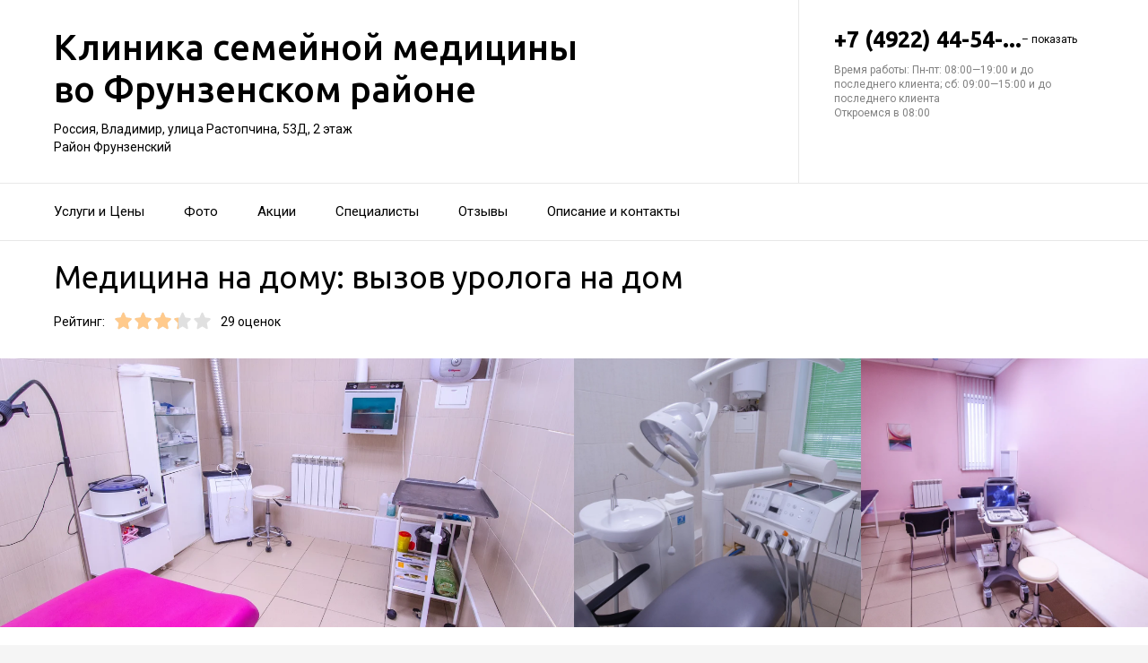

--- FILE ---
content_type: text/html; charset=utf-8
request_url: https://klinika-semejnoj-meditsiny.ru/klinika_semejnoj_meditsiny_vo_frunzenskom_rajone/service/vyzov_urologa_na_dom/
body_size: 27731
content:
<!doctype html>
<html id="zhml" lang="ru">
<head>
			<meta itemprop="image" content="https://p0.zoon.ru/b/8/56ed69d640c088f46c8b6544_600e7d5a454cc.jpg">
		<meta http-equiv="Content-Type" content="text/html; charset=utf-8">
<meta name="description" content="Медицина на&#160;дому: вызов уролога на&#160;дом в&#160;Клинике семейной медицины во&#160;Фрунзенском районе">
<meta name="keywords" content="">
<meta name="format-detection" content="telephone=no">



<link nonce="ggsyQaJHTl144eqrq6QA3e88" rel="icon" type="image/png" href="/favicon.png">
<link nonce="ggsyQaJHTl144eqrq6QA3e88" href='https://fonts.gstatic.com' rel='preconnect' crossorigin>
<link nonce="ggsyQaJHTl144eqrq6QA3e88" href="https://fonts.googleapis.com/css?family=Ubuntu:400,500,700|Roboto:100,400,700&display=swap&subset=cyrillic,cyrillic-ext" rel="stylesheet">

<link nonce="ggsyQaJHTl144eqrq6QA3e88" rel="canonical" href="https://klinika-semejnoj-meditsiny.ru/klinika_semejnoj_meditsiny_na_oktyabrskom_prospekte_36/service/vyzov_urologa_na_dom/">

<link nonce="ggsyQaJHTl144eqrq6QA3e88" href="//klinika-semejnoj-meditsiny.ru/build/lego/lego.css?v=F1u25GNliFE" rel="stylesheet" >

<script nonce="ggsyQaJHTl144eqrq6QA3e88">
window.Global = {
	user: {},
	city_location: [40.40703, 56.129042]
};
</script>

	<script nonce="ggsyQaJHTl144eqrq6QA3e88" src="//klinika-semejnoj-meditsiny.ru/lib/jquery-3.7.0.1.min.js"  ></script>
<script nonce="ggsyQaJHTl144eqrq6QA3e88" src="//klinika-semejnoj-meditsiny.ru/build/shared/js/helpers.js?v=tr-KRBaBsYs"  ></script>
<script nonce="ggsyQaJHTl144eqrq6QA3e88" src="//klinika-semejnoj-meditsiny.ru/build/shared/js/require.js?v=NOiKhQT8_7U"  ></script> <script nonce="ggsyQaJHTl144eqrq6QA3e88" src="//klinika-semejnoj-meditsiny.ru/lib/require-2.3.7.lite.min.js"  ></script>

<script nonce="ggsyQaJHTl144eqrq6QA3e88">
window.is_mobile = false;
window.is_ipad = false;
window.is_android = false;
window.is_iphone = false;
window.is_phone = false;

window.static_path = "\/\/klinika-semejnoj-meditsiny.ru\/";
window.js_base = '/js.php';
window.mapDriverTileDomain = 'https://maps-api.zoon.ru';
localStorage.setItem('apiToken', 'eyJ0eXAiOiJKV1QiLCJhbGciOiJIUzI1NiJ9.eyJpYXQiOjE3NjQ1MjA0NTMsImV4cCI6MTc2NDYwNjg1MywidHlwZSI6MH0.p2JlXmSEKA8NaJQi5n6EWVetbXhjPsE9ohjJlCwLcmM');

window.za = window.za || ((data, op) => { window.za.q.push({ data: data, op: op }) });
window.za.q = window.za.q || [];

(function(){
	const rjsconfig = {
		baseUrl: "\/\/klinika-semejnoj-meditsiny.ru\/",
		paths: [],
		shim: {},
		waitSeconds: 25,
		enforceDefine: false
	};

	
			rjsconfig.paths = {"js2\/AddOrgBtn":"build\/build3.js?v=FfvZ5plLImg","js2\/AdminNav":"build\/build3.js?v=FfvZ5plLImg","js2\/Analytics":"build\/build3.js?v=FfvZ5plLImg","js2\/BannerCode":"build\/build3.js?v=FfvZ5plLImg","js2\/BannerSlidesController":"build\/build3.js?v=FfvZ5plLImg","js2\/CitySelect":"build\/build3.js?v=FfvZ5plLImg","js2\/Cookie":"build\/build3.js?v=FfvZ5plLImg","js2\/FaqController":"build\/build3.js?v=FfvZ5plLImg","js2\/LinksMaker":"build\/build3.js?v=FfvZ5plLImg","js2\/Observable":"build\/build3.js?v=FfvZ5plLImg","js2\/PhoneController":"build\/build3.js?v=FfvZ5plLImg","js2\/Progressbar":"build\/build3.js?v=FfvZ5plLImg","js2\/StatHelper":"build\/build3.js?v=FfvZ5plLImg","js2\/StatService":"build\/build3.js?v=FfvZ5plLImg","js2\/Suggest2":"build\/build3.js?v=FfvZ5plLImg","js2\/Toggler":"build\/build3.js?v=FfvZ5plLImg","js2\/ZATimer":"build\/build3.js?v=FfvZ5plLImg","js2\/async-unit":"build\/build3.js?v=FfvZ5plLImg","js2\/env":"build\/build3.js?v=FfvZ5plLImg","js2\/headerController":"build\/build3.js?v=FfvZ5plLImg","js2\/jquery.balloon":"build\/build3.js?v=FfvZ5plLImg","js2\/mobile\/HeaderController":"build\/build3.js?v=FfvZ5plLImg","lib\/sly":"build\/build3.js?v=FfvZ5plLImg","js2\/CatalogController":"build\/build3_filter.js?v=arJTiM6tKA","js2\/MapView":"build\/build3_filter.js?v=arJTiM6tKA","js2\/ResultsList":"build\/build3_filter.js?v=arJTiM6tKA","js2\/ResultsLoader":"build\/build3_filter.js?v=arJTiM6tKA","js2\/customSelect":"build\/build3_filter.js?v=arJTiM6tKA","js2\/CommentForm":"build\/build3_comment.js?v=tBQPQmW-bT0","js2\/CommentsExtended":"build\/build3_comment.js?v=tBQPQmW-bT0","js2\/CommentFormNew":"build\/build3_comment_new.js?v=_dTk225TWQ","js2\/CommentsExtendedNew":"build\/build3_comment_new.js?v=_dTk225TWQ","js2\/ServiceGallery2":"build\/build3_service.js?v=MN_bf_mW3aQ","js2\/ServicePageController":"build\/build3_service.js?v=MN_bf_mW3aQ","js2\/zfileuploader":"build\/build3_service.js?v=MN_bf_mW3aQ","lib\/fileuploader\/fileuploader.min":"build\/build3_service.js?v=MN_bf_mW3aQ","js2\/IndexController":"build\/build3_index.js?v=njNdD1Dim-o","js2\/analytics\/Index":"build\/build3_index.js?v=njNdD1Dim-o","js2\/CatalogControllerV2":"build\/build3_catalog.js?v=9fZm20PhBfM","js2\/ProfCatalogControllerV2":"build\/build3_catalog_prof.js?v=MNvA_GAuA_A","js2\/ProfCatalogController":"build\/build3_catalog_prof.js?v=MNvA_GAuA_A","js2\/ProfSearch":"build\/build3_catalog_prof.js?v=MNvA_GAuA_A","build\/build3_service":"build\/build3_service.js?v=MN_bf_mW3aQ","build\/build3_index":"build\/build3_index.js?v=njNdD1Dim-o","build\/build3_filter":"build\/build3_filter.js?v=arJTiM6tKA","build\/build3_comment_new":"build\/build3_comment_new.js?v=_dTk225TWQ","build\/build3_comment":"build\/build3_comment.js?v=tBQPQmW-bT0","build\/build3_catalog_prof":"build\/build3_catalog_prof.js?v=MNvA_GAuA_A","build\/build3_catalog":"build\/build3_catalog.js?v=9fZm20PhBfM","build\/build3":"build\/build3.js?v=FfvZ5plLImg","js2\/trackScroll":"js2\/trackScroll.js?v=_6VXKBqYj5U","js2\/trace.min":"js2\/trace.min.js?v=kz6e-ip_WSE","js2\/trace":"js2\/trace.js?v=3DkhLCXkePI","js2\/scrollToBlock":"js2\/scrollToBlock.js?v=S-kWSsnOP-4","js2\/jquery.maskedinput":"js2\/jquery.maskedinput.js?v=ac-EzH7K7oM","js2\/jquery.layer":"js2\/jquery.layer.js?v=4vdBuEaTv9E","js2\/hr":"js2\/hr.js?v=qUaTjRI-uyM","js2\/chart":"js2\/chart.js?v=nIY3jMKKnL8","js2\/audioPlayerSimple":"js2\/audioPlayerSimple.js?v=L2urDn5BFIU","js2\/audioPlayer":"js2\/audioPlayer.js?v=KIUtiUJuZ4E","js2\/YoutubeStat":"js2\/YoutubeStat.js?v=V_i1wM_PQZg","js2\/TrackTextReading":"js2\/TrackTextReading.js?v=5y1P3hV3rWE","js2\/Tabs":"js2\/Tabs.js?v=iCoT1tbWr0w","js2\/StereoMonoConverter":"js2\/StereoMonoConverter.js?v=XRB31Umt_XY","js2\/Share":"js2\/Share.js?v=R9BpGZYr9uk","js2\/ServicePromoCard":"js2\/ServicePromoCard.js?v=67J1LED-wOU","js2\/ServiceOrder":"js2\/ServiceOrder.js?v=eyz4GhYBJRE","js2\/ResultsPoints":"js2\/ResultsPoints.js?v=_jfcQcD8jXc","js2\/ResultsMultiList":"js2\/ResultsMultiList.js?v=qwcsM05Vhwo","js2\/PromoStat":"js2\/PromoStat.js?v=Rqs24v0fdj4","js2\/ProfSchedule":"js2\/ProfSchedule.js?v=oaYO2zrisUE","js2\/PresentationController":"js2\/PresentationController.js?v=bW2mx1aVILk","js2\/ParameterArray":"js2\/ParameterArray.js?v=gZ6wGypqVyM","js2\/OfferCatalogController":"js2\/OfferCatalogController.js?v=M-WMTjBLcSw","js2\/MapViewDummy":"js2\/MapViewDummy.js?v=2Jviyzve92M","js2\/LprOwnerManager":"js2\/LprOwnerManager.js?v=VZ1eKNKQQ-A","js2\/LprOwnerAddForm":"js2\/LprOwnerAddForm.js?v=tVJBb18OaRo","js2\/LayerSelect":"js2\/LayerSelect.js?v=Vw-6QxVvUTo","js2\/InfinitySlider":"js2\/InfinitySlider.js?v=O-VdPohF5Bk","js2\/GetRoute":"js2\/GetRoute.js?v=ZcQ3oB1PfOQ","js2\/FormVacancyCandidate":"js2\/FormVacancyCandidate.js?v=1NMMtjzg3pE","js2\/FormVacancy":"js2\/FormVacancy.js?v=hBRViV6dJFs","js2\/FormUserAccess":"js2\/FormUserAccess.js?v=4pBGp6mHsqk","js2\/CorpArticleSticky":"js2\/CorpArticleSticky.js?v=eCoWx3IdhEA","js2\/ConnectButtonWorkhours":"js2\/ConnectButtonWorkhours.js?v=O_SJiCqiPQ","js2\/ConnectButtonLego":"js2\/ConnectButtonLego.js?v=0wujDpsOa8E","js2\/Confirm":"js2\/Confirm.js?v=kprqAucF-Ss","js2\/CollapseHelper":"js2\/CollapseHelper.js?v=HmY5_bthOKg","js2\/CityToggler":"js2\/CityToggler.js?v=UoiLBQ-Vimc","js2\/CheckBoxList":"js2\/CheckBoxList.js?v=97i3RtmdSk4","js2\/CatalogTabs":"js2\/CatalogTabs.js?v=K3uS6xNwRxw","js2\/CatalogPhotoSlider":"js2\/CatalogPhotoSlider.js?v=zDxd6fAsHEo","js2\/CatalogControllerMobileV2":"js2\/CatalogControllerMobileV2.js?v=iifCXf7jBIY","js2\/Cart":"js2\/Cart.js?v=NKWi424BsQA","js2\/BannerController":"js2\/BannerController.js?v=083QHLagqYY","js2\/Balloon":"js2\/Balloon.js?v=OtVXkrSJdL4","js2\/AudioHTML5":"js2\/AudioHTML5.js?v=IZSAAsnywNo","js2\/Affix":"js2\/Affix.js?v=YaZcbFaeVF8","js2\/prof\/Booking":"js2\/prof\/Booking.js?v=Y-3_tr-Sot4","js2\/mobile\/ActionButtonBalloon":"js2\/mobile\/ActionButtonBalloon.js?v=uLvYR4qnC9s","js2\/nobot\/decode":"js2\/nobot\/decode.js?v=9rHpmf7ZiQ","js2\/lk\/ZTour":"js2\/lk\/ZTour.js?v=HN_19e4u4w","js2\/lk\/TypePayer":"js2\/lk\/TypePayer.js?v=FxAytLOR0aw","js2\/lk\/Specialist":"js2\/lk\/Specialist.js?v=gKMiVA99Gwo","js2\/lk\/Pleer":"js2\/lk\/Pleer.js?v=cGcA8329dJk","js2\/lk\/MonthScroller":"js2\/lk\/MonthScroller.js?v=t_xhJEKhMw","js2\/lk\/MenuMobile":"js2\/lk\/MenuMobile.js?v=-rzdd7FLb-c","js2\/lk\/Menu":"js2\/lk\/Menu.js?v=-vG4QWXmv7o","js2\/lk\/Header":"js2\/lk\/Header.js?v=qUhaKiMywu8","js2\/lk\/CommentsExtended":"js2\/lk\/CommentsExtended.js?v=ijolLSGVVow","js2\/lk\/CommentForm":"js2\/lk\/CommentForm.js?v=964v2J4Ng80","js2\/i18n\/ru_RU":"js2\/i18n\/ru_RU.js?v=RqEC6k4N2eU","js2\/analytics\/OffersSimilar":"js2\/analytics\/OffersSimilar.js?v=MyiD_8JuRrE","js2\/analytics\/OffersMain":"js2\/analytics\/OffersMain.js?v=FZxKIA1CziI","build\/shared\/js\/toast":"build\/shared\/js\/toast.js?v=VE8zRg8MTqU","build\/shared\/js\/require":"build\/shared\/js\/require.js?v=NOiKhQT8_7U","build\/shared\/js\/modal":"build\/shared\/js\/modal.js?v=6gVzDnneonM","build\/shared\/js\/helpers":"build\/shared\/js\/helpers.js?v=tr-KRBaBsYs","build\/main\/js\/organization":"build\/main\/js\/organization.js?v=ZZkEU5gnP0w","js2\/ko\/bindings\/workhours":"js2\/ko\/bindings\/workhours.js?v=m4x5cyGt-UA","js2\/ko\/bindings\/toggler":"js2\/ko\/bindings\/toggler.js?v=JRcQ1vcqzyQ","js2\/ko\/bindings\/sortable":"js2\/ko\/bindings\/sortable.js?v=p-YqZI0lrg","js2\/ko\/bindings\/slide":"js2\/ko\/bindings\/slide.js?v=GZ281aVnQzk","js2\/ko\/bindings\/scrollTo":"js2\/ko\/bindings\/scrollTo.js?v=O7U3tp7_fJo","js2\/ko\/bindings\/rivalSly":"js2\/ko\/bindings\/rivalSly.js?v=nAt9gcVKaKc","js2\/ko\/bindings\/preHTML":"js2\/ko\/bindings\/preHTML.js?v=4dvQrtM_kHc","js2\/ko\/bindings\/masked":"js2\/ko\/bindings\/masked.js?v=LTR-fQngoSQ","js2\/ko\/bindings\/jqAuto":"js2\/ko\/bindings\/jqAuto.js?v=uVqoOUc7d1Q","js2\/ko\/bindings\/inputFilter":"js2\/ko\/bindings\/inputFilter.js?v=wuceSr1Lggc","js2\/ko\/bindings\/flyTo":"js2\/ko\/bindings\/flyTo.js?v=bYjjZfb4Uao","js2\/ko\/bindings\/fileuploader":"js2\/ko\/bindings\/fileuploader.js?v=_s0eGgvA7QE","js2\/ko\/bindings\/chosen":"js2\/ko\/bindings\/chosen.js?v=fRuCVaQYRJc","js2\/ko\/bindings\/calendar":"js2\/ko\/bindings\/calendar.js?v=IFBqBpnsvfs","js2\/ko\/bindings\/autofocus":"js2\/ko\/bindings\/autofocus.js?v=quHt9VvE7ek","js2\/ko\/bindings\/autocomplete":"js2\/ko\/bindings\/autocomplete.js?v=2_-f1Jxf-As","build\/lego2\/lego2":"build\/lego2\/lego2.js?v=Q1h1izhS58w","build\/lego\/lego":"build\/lego\/lego.js?v=sjNIk5o+Q\/k","build\/lego\/mobile\/lego":"build\/lego\/mobile\/lego.js?v=menYUTfbRu8","build\/shared\/vendors\/vue":"build\/shared\/vendors\/vue.js?v=3.5.22","build\/shared\/vendors\/swiper":"build\/shared\/vendors\/swiper.js?v=11.2.10","build\/shared\/widgets\/filters":"build\/shared\/widgets\/filters.js?v=PGSDstV3ltw","build\/shared\/widgets\/driver_yandex":"build\/shared\/widgets\/driver_yandex.js?v=YTiMbAanyTc","build\/shared\/widgets\/driver_leaflet":"build\/shared\/widgets\/driver_leaflet.js?v=\/YuZSPrrhns"};
	
	const P = rjsconfig.paths;
	const S = rjsconfig.shim;

	P['d3'] = ['lib/d3/5.7.0z.min'];

	P['_ko'] = ['lib/knockout/knockout-3.5.0'];
	S['_ko'] = {deps: ['jquery'], exports: 'ko'};

	if (!('lib/sly' in P)) {
		P['lib/sly'] = 'lib/sly/sly.js?v=1.6.1.2';
	}

	P['Centrifuge'] = 'lib/centrifuge-3.0.0.min';
	S['Centrifuge'] = {exports: 'Centrifuge'};

	P['YT_loader'] = ['https://www.youtube.com/iframe_api?noext'];
	S['YT_loader'] = {exports: 'YT'};

	P['TinyMCE'] = 'lib/tinymce/tinymce.min';
	S['TinyMCE'] = {exports: 'tinymce'};

	S['lib/fileuploader/fileuploader.min'] = {exports: 'qq'};
	S['js2/zfileuploader'] = {deps: ['lib/fileuploader/fileuploader.min'], exports: 'qq'};

	requirejs.config(rjsconfig);

	define('window', () => window);
	define('ko', [ '_ko' ], function (ko) {
		ko.bindingHandlers.stopBinding = { init: () => ({ controlsDescendantBindings: true }) };
		ko.virtualElements.allowedBindings.stopBinding = true;
		return ko;
	});
	define('knockout ', ['ko'], (ko) => ko);
	define('jquery', () => $);

	define('zfileuploader', ['js2/zfileuploader'], (f) => f);
	define('fileuploader', ['lib/fileuploader/fileuploader.min'], (f) => f);

	zrequire.define('jquery', () => $);
})();

	window['jquery_layer_opts'] = {"css":"","q":[]};

window['create_layer'] = function(name, settings){
	window.jquery_layer_opts.q.push(Array.prototype.slice.call(arguments));
	requirejs(['jquery','js2/jquery.layer'], () => {});
};

const docready = (cb) => { cb() };
const jqready = (cb) => { requirejs(['jquery'], ($) => { $(() => { cb($) }) }) };
const jquery = (cb) => { requirejs(['jquery'], ($) => { cb($) }) };
</script>

<script nonce="ggsyQaJHTl144eqrq6QA3e88" src="//klinika-semejnoj-meditsiny.ru/build/i18n/cache/ru_RU.js"  ></script>

<script nonce="ggsyQaJHTl144eqrq6QA3e88">
;(function () {
	var global = window;
	var messages = global['i18nMessages'];
	var modulePrefix = '';
	var moduleMessages = {};
	var isDebugBarEnabled = false;
	var debugBarUrlAdmin = "";
	global.sprintf = format;

	if (messages === undefined) {
		throw Error('I18n messages are not loaded.');
	}
	if (modulePrefix !== '') {
		if (moduleMessages !== undefined) {
			messages = Object.assign(messages, moduleMessages);
		} else {
			throw Error('I18n module messages are not loaded');
		}
	}

	if (typeof global.sprintf === 'undefined') {
		console.warn('Sprintf.js is not loaded.');
		global.sprintf = function (str, count) {
			return str.replace('%d', count);
		}
	}

	function I18n (locale, messages) {
		this.__locale = locale;
		this.__messages = messages;
	}

	Object.defineProperties(I18n.prototype, {
		locale: {
			get: function () {
				return this.__locale;
			}
		},

		messages: {
			get: function () {
				return this.__messages;
			}
		}
	});

	Object.assign(I18n.prototype, {
		constructor: I18n,

		queue: [],
		queueTimeout: null,

		getTransList: function (path) {
			return path.split('.');
		},

		getPluralList: function (pluralMessage) {
			return pluralMessage.split('|');
		},

		getTransProp: function (list) {
			var prop = Object.assign({}, this.messages);

			for (var index in list) {
				var value = prop[list[index]];
				prop = value;

				if (value === null || typeof value !== 'object') break;
			}

			if ((prop !== null) && typeof prop === 'object') {
				var pathJSON = JSON.stringify('i18n.messages.' + list.join('.'));
				var messagesJSON = JSON.stringify(prop, null, 4);
				throw Error('i18n.t returns object.\nWrong path: ' + pathJSON + '.\nTry another path.\nCurrent messages by path:\n' + messagesJSON + '.\n');
			}
			return prop;
		},

		/**
		 * Method for get trans message by path
		 *
		 * @param {string} path
		 * @param {object} replaces - optional
		 * @returns {string|undefined}
		 */
		t: function (path, replaces) {
			var result = this.getTransProp(this.getTransList(path));
			if(replaces) {
				for (var key in replaces) {
					if (!replaces.hasOwnProperty(key)) {
						continue;
					}
					result = result.replaceAll(':' + key, replaces[key]);
				}
			}

			this.addItemToDebugBar(path, result);

			if (!result) {
				// this.log(path);
			}

			return result;
		},

		log: function(path) {
			const self = this;

			self.queue.push(path);
			clearTimeout(self.queueTimeout);
			self.queueTimeout = setTimeout(function() {
				window.zrequest.post('/js.php?area=system&action=jsError', {
					message: 'I18n message not found!',
					url: window.location.href,
					data: {
						'ru_RU': self.queue,
					},
				}).then(function(){
					self.queue = [];
				});
			}, 50);
		},

		pluralByValue: function (pluralMessage, count) {
			var idx = (Math.abs(count) === 1) ? 1 : 0;
			var list = this.getPluralList(pluralMessage);
			return this.sprintfForPlural(list[idx], this.numberFormat(count));
		},

		sprintfForPlural: function (format, number) {
			if (typeof number === 'string') {
				format = format.replace('%d', '%s');
			}
			return sprintf(format, number);
		},

		/**
		 * Default pluralize according to MDN <Plural rule #1 (2 forms)>
		 * Families: Germanic (Danish, Dutch, English, Faroese, Frisian, German, Norwegian, Swedish), Finno-Ugric (Estonian, Finnish, Hungarian), Language isolate (Basque), Latin/Greek (Greek), Semitic (Hebrew), Romanic (Italian, Portuguese, Spanish, Catalan), Vietnamese
		 *
		 * @see https://developer.mozilla.org/en-US/docs/Mozilla/Localization/Localization_and_Plurals
		 * @param {string} path
		 * @param {number} count
		 * @returns {string|undefined}
		 */
		plural: function (path, count) {
			var pluralMessage = this.getTransProp(this.getTransList(path));
			return this.pluralByValue(pluralMessage, count);
		},

		numberFormat: function (number) {
			if (typeof number !== 'number') {
				return number;
			}

			let numberFormatDecimalSeparator = null;
			let numberFormatThousandsSeparator = null;

			if (!numberFormatDecimalSeparator && !numberFormatThousandsSeparator) {
				return number;
			}

			let decimals = 0;
			if (!Number.isInteger(number)) {
				if (number === 0.) {
					return number;
				}
				let split = number.toString().split('.');
				decimals = split[1] ? split[1].length : 0;
			}
			return this.number_format(number, decimals, '', '');
		},

		percentFormat: function (number) {
			return sprintf('%s%%', this.numberFormat(number));
		},

		number_format: function (number, decimals = 0, dec_point = '.', thousands_sep = ',') {
			let sign = number < 0 ? '-' : '';

			let s_number = Math.abs(parseInt(number = (+number || 0).toFixed(decimals))) + "";
			let len = s_number.length;
			let tchunk = len > 3 ? len % 3 : 0;

			let ch_first = (tchunk ? s_number.substr(0, tchunk) + thousands_sep : '');
			let ch_rest = s_number.substr(tchunk)
				.replace(/(\d\d\d)(?=\d)/g, '$1' + thousands_sep);
			let ch_last = decimals ?
				dec_point + (Math.abs(number) - s_number)
					.toFixed(decimals)
					.slice(2) :
				'';

			return sign + ch_first + ch_rest + ch_last;
		},

		/**
		 * Method add translate item for debugbar
		 *
		 * @param {string} path
		 * @param {string} result
		 * @returns {void}
		 */
		addItemToDebugBar: function (path, result) {
			if (!isDebugBarEnabled || !global.frames['z_debugbar_frame']) return;

			const documentFrame = global.frames['z_debugbar_frame'].document;
			const existsKey = documentFrame.querySelector('[data-key="' + path + '"]');

			if (existsKey) return;

			const isExistsGroup = result in zDebugBarTranslatedItems;
			const groupId = isExistsGroup ? zDebugBarTranslatedItems[result] : (Math.random() * 1e8).toString(16);
			if (!isExistsGroup) {
				const contentGroup = `<li><a href="#" class="js-z-debuuger-panel-filter"`
						+ ` data-group="${groupId}">${result} (<span class="js-z-debuuger-panel-filter-count">1</span>) </a></li>`;
				documentFrame.querySelector('[data-filter="translate"] ul').innerHTML += contentGroup;
				zDebugBarTranslatedItems[result] = groupId;
			}

			const contentKey = `<div class="z-debugbar-tab-content-item" data-key="${path}" data-group="${groupId}">`
					+ `<div>key: <a target="_blank" href="${debugBarUrlAdmin}${path}">${path}</a></div><div>${result}</div></div>`;
			documentFrame.querySelector('[data-list="translate"]').innerHTML += contentKey;

			const currentCount = parseInt(documentFrame.querySelector('[data-count="translate"]').innerHTML);
			documentFrame.querySelector('[data-count="translate"]').innerHTML = currentCount + 1;

			documentFrame.querySelector('.js-z-debuuger-panel-filter[data-group="' + groupId + '"] span.js-z-debuuger-panel-filter-count').innerHTML = documentFrame.querySelectorAll(".z-debugbar-tab-content-item[data-group='" + groupId + "']").length;
			const allFilters = documentFrame.querySelectorAll('div[data-filter="translate"] ul li:not(.all-filters)');
			documentFrame.querySelectorAll('div[data-filter="translate"] ul li:not(.all-filters)').forEach(e => e.remove());
			Array.from(allFilters).sort(
				function (a, b) {
					return (a.querySelector('.js-z-debuuger-panel-filter').innerHTML > b.querySelector('.js-z-debuuger-panel-filter').innerHTML) ? 1 : -1;
				}).forEach(function (el) {
					documentFrame.querySelector('div[data-filter=translate] ul').appendChild(el);
			});

		}
	});

	global.i18n = new I18n('ru_RU', messages);
})();
</script>

<script nonce="ggsyQaJHTl144eqrq6QA3e88" src="//klinika-semejnoj-meditsiny.ru/js2/i18n/ru_RU.js?v=RqEC6k4N2eU"  ></script>


<script type="application/ld+json" nonce="ggsyQaJHTl144eqrq6QA3e88">{"@context":"http:\/\/schema.org","@type":"https:\/\/schema.org\/MedicalBusiness","name":"\u041a\u043b\u0438\u043d\u0438\u043a\u0430 \u0441\u0435\u043c\u0435\u0439\u043d\u043e\u0439 \u043c\u0435\u0434\u0438\u0446\u0438\u043d\u044b","address":{"@type":"PostalAddress","streetAddress":"\u0443\u043b\u0438\u0446\u0430 \u0420\u0430\u0441\u0442\u043e\u043f\u0447\u0438\u043d\u0430, 53\u0414","addressLocality":"\u0412\u043b\u0430\u0434\u0438\u043c\u0438\u0440"},"url":"https:\/\/klinika-semejnoj-meditsiny.ru\/klinika_semejnoj_meditsiny_vo_frunzenskom_rajone\/","contactPoint":{"@type":"ContactPoint","telephone":"+7\u00a0(4922)\u00a044-54-54","contactType":"customer service","areaServed":"RU","availableLanguage":"Russian"},"sameAs":["https:\/\/vk.com\/klinsmru"],"image":"https:\/\/p0.zoon.ru\/preview\/syZh8vJBSa9R1J4RY5JwSA\/2400x1500x75\/1\/b\/8\/original_56ed69d640c088f46c8b6544_600e7d5a454cc.jpg","aggregateRating":{"@type":"AggregateRating","ratingValue":3.3,"worstRating":1,"bestRating":5,"reviewCount":7}}</script>

<title>Медицина на&#160;дому: вызов уролога на&#160;дом&#160;&#8212; Клиника семейной медицины во&#160;Фрунзенском районе (на&#160;улице Растопчина)</title>

</head>
<body class="desktop_layout">
	<main id="wrap">
		<div
				class="wrapper js-phone-holder"
									itemscope itemtype="https://schema.org/MedicalBusiness"
				>

			<!-- HEADER -->
			<div class="container container-rightcol-padding container-header" data-uitest="lego-header-block">
				<div class="container-rightcol">
					<div class="maincol">
						<div class="container-offset-m">
							<a class="logo" href="/">
								Клиника семейной медицины во&#160;Фрунзенском районе
							</a>
							<div class="mg-top-s fs-small">
								<a href="/klinika_semejnoj_meditsiny_vo_frunzenskom_rajone/contacts/" class="inivisible-link">
		Россия, Владимир, улица Растопчина, 53Д, 2&#160;этаж
		<div>
					Район Фрунзенский			</div>
	
	</a>

							</div>
						</div>
					</div>
				</div>
				<div class="rightcol">
					<div class="container-offset-m">
													<div id="js-header-phone" class="header-phone">
								
<span
	class="js-phone phoneView phone-hidden "
	data-json="{&quot;object_id&quot;:&quot;56ed69d640c088f46c8b6543.9af9&quot;,&quot;formatted&quot;:&quot;+7\u00a0(4922)\u00a044-54-54&quot;,&quot;object_type&quot;:&quot;organization&quot;,&quot;source_type&quot;:&quot;service&quot;}"
	data-number="+7 (4922) 44-54-54"
	data-uitest="phone-link"
	data-za="{&quot;data&quot;:{&quot;ev_sourceType&quot;:&quot;service&quot;,&quot;ev_sourceId&quot;:&quot;56ed69d640c088f46c8b6543.9af9&quot;,&quot;object_type&quot;:&quot;organization&quot;,&quot;object_id&quot;:&quot;56ed69d640c088f46c8b6543.9af9&quot;,&quot;ev_label&quot;:&quot;standard&quot;,&quot;ev_category&quot;:&quot;phone_o&quot;},&quot;send_once&quot;:true}">
	<a rel="nofollow" href="tel:+74922445454" class="tel-phone js-phone-number">
		+7 (4922) 44-54-...
		<span class="js-showPhoneNumber showPhoneNumber">– показать</span>
	</a>
	</span>

							</div>
												
						<div class="header-workhours gray">
							<a href="/klinika_semejnoj_meditsiny_vo_frunzenskom_rajone/contacts/" class="invisible-link">
								<span class="workhours">
Время работы:  Пн-пт: 08:00—19:00 и до последнего клиента; сб: 09:00—15:00 и до последнего клиента 
	<br>Откроемся в 08:00
	<meta itemprop="openingHours" content="Mo-Fr 08:00-19:00" />
	<meta itemprop="openingHours" content="Sa 09:00-15:00" />
</span>

							</a>
						</div>
					</div>
				</div>
			</div>
			<!-- end HEADER -->
						<!-- NAVIGATION -->

<div class="nav" id="navigation">
	<div class="nav-block" data-uitest="lego-navigation-block">
		<div class="container z-flex z-flex--center-y">
			<ul class="list-reset">
								<li class="nav-item">
					<a class="item-link"
					   data-za="{&quot;ev_category&quot;:&quot;menu_dish&quot;}"
					   href="https://klinika-semejnoj-meditsiny.ru/klinika_semejnoj_meditsiny_vo_frunzenskom_rajone/#services"
					>Услуги и&#160;Цены</a>
				</li>
								<li class="nav-item">
					<a class="item-link"
					   data-za="{&quot;ev_category&quot;:&quot;photo&quot;}"
					   href="https://klinika-semejnoj-meditsiny.ru/klinika_semejnoj_meditsiny_vo_frunzenskom_rajone/#gallery"
					>Фото</a>
				</li>
								<li class="nav-item">
					<a class="item-link"
					   data-za="{&quot;ev_category&quot;:&quot;offer&quot;}"
					   href="/klinika_semejnoj_meditsiny_vo_frunzenskom_rajone/offers/"
					>Акции</a>
				</li>
								<li class="nav-item">
					<a class="item-link"
					   data-za="{&quot;ev_category&quot;:&quot;prof&quot;}"
					   href="/klinika_semejnoj_meditsiny_vo_frunzenskom_rajone/specialist/"
					>Специалисты</a>
				</li>
								<li class="nav-item">
					<a class="item-link"
					   data-za="{&quot;ev_category&quot;:&quot;comments&quot;}"
					   href="/klinika_semejnoj_meditsiny_vo_frunzenskom_rajone/reviews/"
					>Отзывы</a>
				</li>
								<li class="nav-item">
					<a class="item-link"
					   data-za="{&quot;ev_category&quot;:&quot;contacts&quot;}"
					   href="/klinika_semejnoj_meditsiny_vo_frunzenskom_rajone/contacts/"
					>Описание и&#160;контакты</a>
				</li>
							</ul>
					</div>
	</div>
</div>
<script nonce="ggsyQaJHTl144eqrq6QA3e88">
</script>
<!-- end NAVIGATION -->


			
			<section class="service-container service-content">
	<div class="container-rightcol clearfix">
		<div class="maincol clearfix rel">

			<h1 class="service-title mg-bottom-s">Медицина на дому: вызов уролога на дом</h1>

			

			<div class="service-stars-view rating-offset clearfix">
				<div class="pull-left mg-right-s">Рейтинг:</div>
				<div class="pull-left mg-right-s"><div class="stars-view stars-view-big clearfix" data-val="3.3" data-my="" itemprop="ratingValue">
	<meta itemprop="ratingCount" content="7 отзывов"/>
	<meta itemprop="bestRating" content="5"/>
	<meta itemprop="worstRating" content="1"/>
		<span class="star-item " data-pos="1"><span style="width: 100%;"></span></span>
		<span class="star-item " data-pos="2"><span style="width: 100%;"></span></span>
		<span class="star-item " data-pos="3"><span style="width: 100%;"></span></span>
		<span class="star-item " data-pos="4"><span style="width: 30%;"></span></span>
		<span class="star-item " data-pos="5"><span style="width: 0%;"></span></span>
	</div>
<span class="fs-small">29 оценок</span>
</div>
			</div>
						

		</div>
	</div>
</section>

<div id="gallery">
<div class="gallery" id="u2114883" data-uitest="lego-gallery-block">
			<div
			class="z-placeholder gallery-photo-container gallery-photo--first"
			data-thumb=""
			data-uitest="lego-gallery-photo-placeholder">
			<div
				data-original="https://p0.zoon.ru/preview/xjNhJA9t4Nc3yICDmpxjYg/1208x800x85/1/b/8/original_56ed69d640c088f46c8b6544_600e7d5a454cc.jpg"
				data-id="600e7d5a18280972f4040911"
				class="z-placeholder__image gallery-photo"></div>
		</div>
			<div
			class="z-placeholder gallery-photo-container"
			data-thumb=""
			data-uitest="lego-gallery-photo-placeholder">
			<div
				data-original="https://p1.zoon.ru/preview/rV6hIddE4nFOvgp9uuC3Xg/1208x800x85/1/d/0/original_56ed69d640c088f46c8b6544_600e7d79358b0.jpg"
				data-id="600e7d7975e6906d756cbde3"
				class="z-placeholder__image gallery-photo"></div>
		</div>
			<div
			class="z-placeholder gallery-photo-container"
			data-thumb=""
			data-uitest="lego-gallery-photo-placeholder">
			<div
				data-original="https://p0.zoon.ru/preview/E72Ds9Moh6BcBk_fbBcGkQ/1208x800x85/1/2/2/original_56ed69d640c088f46c8b6544_600e7d4d3d8a2.jpg"
				data-id="600e7d4d13e0ba383c2cf333"
				class="z-placeholder__image gallery-photo"></div>
		</div>
	</div>
</div>
<script nonce="ggsyQaJHTl144eqrq6QA3e88">
	zrequire(["build/shared/js/modal"], function(mc) {
		const node = document.getElementById('u2114883');
		const photos = [{"small":"https:\/\/p0.zoon.ru\/preview\/Krh3LJ5OwJFe1KwSB3A_sA\/98x98x90\/1\/b\/8\/56ed69d640c088f46c8b6544_600e7d5a454cc.jpg","large":"https:\/\/p0.zoon.ru\/preview\/xjNhJA9t4Nc3yICDmpxjYg\/1208x800x85\/1\/b\/8\/original_56ed69d640c088f46c8b6544_600e7d5a454cc.jpg","original":"https:\/\/p0.zoon.ru\/preview\/Mc8hUaBSxrCqQuQCV7hWWw\/1500x993x75\/1\/b\/8\/original_56ed69d640c088f46c8b6544_600e7d5a454cc.jpg","copyright":null,"height":2649,"ratio":1.51,"id":"600e7d5a18280972f4040911"},{"small":"https:\/\/p1.zoon.ru\/preview\/UpZOm4YbSZy-6GlvFm9Qag\/98x98x90\/1\/d\/0\/56ed69d640c088f46c8b6544_600e7d79358b0.jpg","large":"https:\/\/p1.zoon.ru\/preview\/rV6hIddE4nFOvgp9uuC3Xg\/1208x800x85\/1\/d\/0\/original_56ed69d640c088f46c8b6544_600e7d79358b0.jpg","original":"https:\/\/p1.zoon.ru\/preview\/z4Xup2giN_Fh4CvsDa5jGQ\/1500x993x75\/1\/d\/0\/original_56ed69d640c088f46c8b6544_600e7d79358b0.jpg","copyright":null,"height":2649,"ratio":1.51,"id":"600e7d7975e6906d756cbde3"},{"small":"https:\/\/p0.zoon.ru\/preview\/CvQd1JJBa3gGxb6oX5qPDA\/98x98x90\/1\/2\/2\/56ed69d640c088f46c8b6544_600e7d4d3d8a2.jpg","large":"https:\/\/p0.zoon.ru\/preview\/E72Ds9Moh6BcBk_fbBcGkQ\/1208x800x85\/1\/2\/2\/original_56ed69d640c088f46c8b6544_600e7d4d3d8a2.jpg","original":"https:\/\/p0.zoon.ru\/preview\/FJ2i7w93cvFE-qI68l4oug\/1500x993x75\/1\/2\/2\/original_56ed69d640c088f46c8b6544_600e7d4d3d8a2.jpg","copyright":null,"height":2649,"ratio":1.51,"id":"600e7d4d13e0ba383c2cf333"},{"small":"https:\/\/p2.zoon.ru\/preview\/zZliiBP5_D7izB-zOjkdwA\/98x98x90\/1\/2\/0\/56ed69d640c088f46c8b6544_600e7d7325b4b.jpg","large":"https:\/\/p2.zoon.ru\/preview\/sfEV5FgtylXsFodLoaIOLA\/1208x800x85\/1\/2\/0\/original_56ed69d640c088f46c8b6544_600e7d7325b4b.jpg","original":"https:\/\/p2.zoon.ru\/preview\/brxvENMK4tGc1p4p3bwpRw\/1500x993x75\/1\/2\/0\/original_56ed69d640c088f46c8b6544_600e7d7325b4b.jpg","copyright":null,"height":2649,"ratio":1.51,"id":"600e7d7372525f20b1463fac"},{"small":"https:\/\/pr6.zoon.ru\/1qb90N7F3DbsAh1SjxvbMA\/98x98%2Cq90\/K5LktpmRxRqAf9J3GtbyF4R1eXqlN1ycdPTPtEcJtKd-765RzwPDCr1N6yuri2GA","large":"https:\/\/pr6.zoon.ru\/cz9Xtsdz7pgHHIuMZ4lVkQ\/1201x800%2Cq85\/K5LktpmRxRqAf9J3GtbyF4R1eXqlN1ycdPTPtEcJtKd-765RzwPDCr1N6yuri2GA","original":"https:\/\/pr6.zoon.ru\/4L0Ae11qKonz5vOjY7YoVQ\/1500x999%2Cq85\/K5LktpmRxRqAf9J3GtbyF4R1eXqlN1ycdPTPtEcJtKd-765RzwPDCr1N6yuri2GA","copyright":"\u0424\u043e\u0442\u043e \u0432\u0437\u044f\u0442\u043e \u0441 \u0441\u0430\u0439\u0442\u0430 <a rel=\"nofollow\" href=\"https:\/\/klinsm.ru\/newssql0001\/10.jpg\">klinsm.ru<\/a>","height":333,"ratio":1.50125,"id":"61a77e6ac0e53453b412b681"},{"small":"https:\/\/pr6.zoon.ru\/MkLqIjaQVSljQDQBS7H4PA\/98x98%2Cq90\/K5LktpmRxRqAf9J3GtbyF5zHLy6PgeYKgZWVs7sfRUxq5zj7CcblKMr2M-8dyRuf","large":"https:\/\/pr6.zoon.ru\/gG7MhAWnfZXcEmmKqhGMnA\/800x800%2Cq85\/K5LktpmRxRqAf9J3GtbyF5zHLy6PgeYKgZWVs7sfRUxq5zj7CcblKMr2M-8dyRuf","original":"https:\/\/pr6.zoon.ru\/WwnF4zYQzG2_kGWeNXtWGQ\/1500x1500%2Cq85\/K5LktpmRxRqAf9J3GtbyF5zHLy6PgeYKgZWVs7sfRUxq5zj7CcblKMr2M-8dyRuf","copyright":"\u0424\u043e\u0442\u043e \u0432\u0437\u044f\u0442\u043e \u0441 \u0441\u0430\u0439\u0442\u0430 <a rel=\"nofollow\" href=\"https:\/\/klinsm.ru\/newssql0001\/60.jpg\">klinsm.ru<\/a>","height":500,"ratio":1,"id":"63be1bb9bb764b22b808362e"},{"small":"https:\/\/pr6.zoon.ru\/_kE7BHSgxGL2ekGiawbCug\/98x98%2Cq90\/K5LktpmRxRqAf9J3GtbyF--gqe0n-gcpFpVrTWpKE_NmxsA80NA-hmWGcRvzfaO2","large":"https:\/\/pr6.zoon.ru\/C4IwOSYtqXKZCYyuDLrSfw\/800x800%2Cq85\/K5LktpmRxRqAf9J3GtbyF--gqe0n-gcpFpVrTWpKE_NmxsA80NA-hmWGcRvzfaO2","original":"https:\/\/pr6.zoon.ru\/nqMNl2n1141JNMUuGxc8iA\/1500x1500%2Cq85\/K5LktpmRxRqAf9J3GtbyF--gqe0n-gcpFpVrTWpKE_NmxsA80NA-hmWGcRvzfaO2","copyright":"\u0424\u043e\u0442\u043e \u0432\u0437\u044f\u0442\u043e \u0441 \u0441\u0430\u0439\u0442\u0430 <a rel=\"nofollow\" href=\"https:\/\/klinsm.ru\/newssql0001\/48.jpg\">klinsm.ru<\/a>","height":500,"ratio":1,"id":"61a77e6ac0e53453b412b68b"},{"small":"https:\/\/p1.zoon.ru\/preview\/roPTFNBr43Jsb9flxe__qA\/98x98x90\/3\/5\/1\/56ed69d640c088f46c8b6544_600e7d5b12045.jpg","large":"https:\/\/p1.zoon.ru\/preview\/hYrYfESf3gWBscVIHvPtew\/1280x733x85\/3\/5\/1\/original_56ed69d640c088f46c8b6544_600e7d5b12045.jpg","original":"https:\/\/p1.zoon.ru\/preview\/zgdhF_LY95AgjguLYbDnSg\/1500x859x75\/3\/5\/1\/original_56ed69d640c088f46c8b6544_600e7d5b12045.jpg","copyright":null,"height":2291,"ratio":1.7462482946793998,"id":"600e7d5b41ccd409ec4ac7fd"},{"small":"https:\/\/p2.zoon.ru\/preview\/MES4SJaA0GKRCmw02JOSXw\/98x98x90\/1\/3\/e\/56ed69d640c088f46c8b6544_600e7d400e9e8.jpg","large":"https:\/\/p2.zoon.ru\/preview\/YtbRJVTqbojwuszlunzbhw\/1208x800x85\/1\/3\/e\/original_56ed69d640c088f46c8b6544_600e7d400e9e8.jpg","original":"https:\/\/p2.zoon.ru\/preview\/OIFllN52NvS6wKiIVZdRFw\/1500x993x75\/1\/3\/e\/original_56ed69d640c088f46c8b6544_600e7d400e9e8.jpg","copyright":null,"height":2649,"ratio":1.51,"id":"600e7d40bd595d0167732910"},{"small":"https:\/\/p2.zoon.ru\/preview\/uj4hH3jZBdTK5ow91UoVJw\/98x98x90\/1\/d\/2\/56ed69d640c088f46c8b6544_600e7d3f04998.jpg","large":"https:\/\/p2.zoon.ru\/preview\/V1HQzwtanyrcnwWw0RjiaA\/1208x800x85\/1\/d\/2\/original_56ed69d640c088f46c8b6544_600e7d3f04998.jpg","original":"https:\/\/p2.zoon.ru\/preview\/7YfZi9L7JE9EcPSDz9M75g\/1500x993x75\/1\/d\/2\/original_56ed69d640c088f46c8b6544_600e7d3f04998.jpg","copyright":null,"height":2649,"ratio":1.51,"id":"600e7d3fdca85b71af1cc813"},{"small":"https:\/\/pr6.zoon.ru\/1S2biHmmfNV1tSo92pLDIw\/98x98%2Cq90\/K5LktpmRxRqAf9J3GtbyFx54OeS1JOnrytK4EETKAAMUSUK9_FJHMAUurPZWvpDRL_u772-PFyZ-UYK6SQbjuw","large":"https:\/\/pr6.zoon.ru\/Gc3W_4XuyCwdJ6pTXBbZbQ\/971x800%2Cq85\/K5LktpmRxRqAf9J3GtbyFx54OeS1JOnrytK4EETKAAMUSUK9_FJHMAUurPZWvpDRL_u772-PFyZ-UYK6SQbjuw","original":"https:\/\/pr6.zoon.ru\/jNhW9lWQnqBp6imWRk0Z6A\/1500x1236%2Cq85\/K5LktpmRxRqAf9J3GtbyFx54OeS1JOnrytK4EETKAAMUSUK9_FJHMAUurPZWvpDRL_u772-PFyZ-UYK6SQbjuw","copyright":"\u0424\u043e\u0442\u043e \u0432\u0437\u044f\u0442\u043e \u0441 \u0441\u0430\u0439\u0442\u0430 <a rel=\"nofollow\" href=\"https:\/\/klinsm.ru\/other_fotos\/okt9brskiy_foto.jpg\">klinsm.ru<\/a>","height":824,"ratio":1.21375,"id":"61a77e6ac0e53453b412b67f"},{"small":"https:\/\/pr6.zoon.ru\/Vn6BRs3ZTjpQ5DcJwV-J7w\/98x98%2Cq90\/K5LktpmRxRqAf9J3GtbyFxjpbniTeT8HTbcB06YT-wTqgDawWOLvGuY5XgvQzEXE","large":"https:\/\/pr6.zoon.ru\/whU-54oBddzH8M-LMUt2GQ\/800x800%2Cq85\/K5LktpmRxRqAf9J3GtbyFxjpbniTeT8HTbcB06YT-wTqgDawWOLvGuY5XgvQzEXE","original":"https:\/\/pr6.zoon.ru\/AMyiAz7NiQNcytVmlW92og\/1500x1500%2Cq85\/K5LktpmRxRqAf9J3GtbyFxjpbniTeT8HTbcB06YT-wTqgDawWOLvGuY5XgvQzEXE","copyright":"\u0424\u043e\u0442\u043e \u0432\u0437\u044f\u0442\u043e \u0441 \u0441\u0430\u0439\u0442\u0430 <a rel=\"nofollow\" href=\"https:\/\/klinsm.ru\/newssql0001\/21.JPG\">klinsm.ru<\/a>","height":500,"ratio":1,"id":"61a77e6ac0e53453b412b683"},{"small":"https:\/\/p2.zoon.ru\/preview\/TW5eA-prz5Usy5lx71HnGg\/98x98x90\/1\/3\/1\/56ed69d640c088f46c8b6544_600e7d7005c70.jpg","large":"https:\/\/p2.zoon.ru\/preview\/kFWncI_iKy-hlhwEYxx9vw\/1208x800x85\/1\/3\/1\/original_56ed69d640c088f46c8b6544_600e7d7005c70.jpg","original":"https:\/\/p2.zoon.ru\/preview\/j-llXVQRKLAt1Ciy98V_bQ\/1500x993x75\/1\/3\/1\/original_56ed69d640c088f46c8b6544_600e7d7005c70.jpg","copyright":null,"height":2649,"ratio":1.51,"id":"600e7d705a481143b856988d"},{"small":"https:\/\/p0.zoon.ru\/preview\/D8zBGWJII-LMqAovvKX_wg\/98x98x90\/1\/6\/b\/56ed69d640c088f46c8b6544_600e7d5464d0d.jpg","large":"https:\/\/p0.zoon.ru\/preview\/Fet0maUDmpnXMboNnGkZ8Q\/1208x800x85\/1\/6\/b\/original_56ed69d640c088f46c8b6544_600e7d5464d0d.jpg","original":"https:\/\/p0.zoon.ru\/preview\/zOvXofd5Waq2Y4YEzPCehA\/1500x993x75\/1\/6\/b\/original_56ed69d640c088f46c8b6544_600e7d5464d0d.jpg","copyright":null,"height":2649,"ratio":1.51,"id":"600e7d54f7502f3fe0238be6"},{"small":"https:\/\/p1.zoon.ru\/preview\/-boKie3j3cgAPbydOFCT8w\/98x98x90\/1\/4\/9\/56ed69d640c088f46c8b6544_600e7d3dafc9e.jpg","large":"https:\/\/p1.zoon.ru\/preview\/x4njVBZQECGuXnU9V0oepg\/1208x800x85\/1\/4\/9\/original_56ed69d640c088f46c8b6544_600e7d3dafc9e.jpg","original":"https:\/\/p1.zoon.ru\/preview\/8A6EfVMYBQjlTvqEIFUjFA\/1500x993x75\/1\/4\/9\/original_56ed69d640c088f46c8b6544_600e7d3dafc9e.jpg","copyright":null,"height":2649,"ratio":1.51,"id":"600e7d3e75e6906d756cbde0"},{"small":"https:\/\/pr6.zoon.ru\/s8UtAg4bKKwUspj42Fq7Jw\/98x98%2Cq90\/K5LktpmRxRqAf9J3GtbyFwyu-xlPlBmscMThV2GUrHQzXELDfDcE64P6tm-ap9zO","large":"https:\/\/pr6.zoon.ru\/YX8jfQ1QP-tTNquyj5X90A\/800x800%2Cq85\/K5LktpmRxRqAf9J3GtbyFwyu-xlPlBmscMThV2GUrHQzXELDfDcE64P6tm-ap9zO","original":"https:\/\/pr6.zoon.ru\/EaRl92rxDh1FqDzm6Qa80g\/1500x1500%2Cq85\/K5LktpmRxRqAf9J3GtbyFwyu-xlPlBmscMThV2GUrHQzXELDfDcE64P6tm-ap9zO","copyright":"\u0424\u043e\u0442\u043e \u0432\u0437\u044f\u0442\u043e \u0441 \u0441\u0430\u0439\u0442\u0430 <a rel=\"nofollow\" href=\"https:\/\/klinsm.ru\/newssql0001\/57.jpg\">klinsm.ru<\/a>","height":500,"ratio":1,"id":"63be1bb9bb764b22b808362f"},{"small":"https:\/\/p0.zoon.ru\/preview\/Y1Yl2kUHQqsFLwoMC3lOBg\/98x98x90\/1\/9\/d\/56ed69d640c088f46c8b6544_600e7d4c818ce.jpg","large":"https:\/\/p0.zoon.ru\/preview\/CYBWMs97nJiAuNmSVRG2qQ\/1208x800x85\/1\/9\/d\/original_56ed69d640c088f46c8b6544_600e7d4c818ce.jpg","original":"https:\/\/p0.zoon.ru\/preview\/HG3l_GT9FBSVP5OSWlnJvw\/1500x993x75\/1\/9\/d\/original_56ed69d640c088f46c8b6544_600e7d4c818ce.jpg","copyright":null,"height":2649,"ratio":1.51,"id":"600e7d4c18280972f404090f"},{"small":"https:\/\/p2.zoon.ru\/preview\/qCyLis07qxgsWrURwb2phw\/98x98x90\/1\/0\/8\/56ed69d640c088f46c8b6544_600e7d6659922.jpg","large":"https:\/\/p2.zoon.ru\/preview\/rEELVvYHxnRAvt9x27sK_Q\/1208x800x85\/1\/0\/8\/original_56ed69d640c088f46c8b6544_600e7d6659922.jpg","original":"https:\/\/p2.zoon.ru\/preview\/28_fM7AJMGxcDjzZUsd7fQ\/1500x993x75\/1\/0\/8\/original_56ed69d640c088f46c8b6544_600e7d6659922.jpg","copyright":null,"height":2649,"ratio":1.51,"id":"600e7d66bd595d0167732917"},{"small":"https:\/\/p1.zoon.ru\/preview\/RcMGZ40Rl6BPA6AMlHiNaA\/98x98x90\/1\/7\/0\/56ed69d640c088f46c8b6544_600e7d5c2b36b.jpg","large":"https:\/\/p1.zoon.ru\/preview\/ub-P0beqvND6JA_yrvjB7A\/1208x800x85\/1\/7\/0\/original_56ed69d640c088f46c8b6544_600e7d5c2b36b.jpg","original":"https:\/\/p1.zoon.ru\/preview\/5sM2IiEPKSAlvP7rsRrqIA\/1500x993x75\/1\/7\/0\/original_56ed69d640c088f46c8b6544_600e7d5c2b36b.jpg","copyright":null,"height":2649,"ratio":1.51,"id":"600e7d5c6dc14a32094b4594"},{"small":"https:\/\/pr5.zoon.ru\/ZyLX5B4nzVHQiSuYqnnYGQ\/98x98%2Cq90\/K5LktpmRxRqAf9J3GtbyFxsN9pwnuLO5mItKLbxmitmVm6H_V8T4vTEgDivHRqGK","large":"https:\/\/pr5.zoon.ru\/DZn7Eh1MfHUrYBk8GmYeIQ\/800x800%2Cq85\/K5LktpmRxRqAf9J3GtbyFxsN9pwnuLO5mItKLbxmitmVm6H_V8T4vTEgDivHRqGK","original":"https:\/\/pr5.zoon.ru\/XNl06_U3QlLzl-rf2dOzvw\/1500x1500%2Cq85\/K5LktpmRxRqAf9J3GtbyFxsN9pwnuLO5mItKLbxmitmVm6H_V8T4vTEgDivHRqGK","copyright":"\u0424\u043e\u0442\u043e \u0432\u0437\u044f\u0442\u043e \u0441 \u0441\u0430\u0439\u0442\u0430 <a rel=\"nofollow\" href=\"https:\/\/klinsm.ru\/newssql0001\/46.jpg\">klinsm.ru<\/a>","height":500,"ratio":1,"id":"61a77e6ac0e53453b412b690"},{"small":"https:\/\/p2.zoon.ru\/preview\/qYATM9L8nR0UgoDBNB7obg\/98x98x90\/1\/4\/9\/56ed69d640c088f46c8b6544_600e7d6522cd3.jpg","large":"https:\/\/p2.zoon.ru\/preview\/VbciaO4uZeVMZS7FlrrwbQ\/1208x800x85\/1\/4\/9\/original_56ed69d640c088f46c8b6544_600e7d6522cd3.jpg","original":"https:\/\/p2.zoon.ru\/preview\/6-xSzf5lJV5liP6a_wyREg\/1500x993x75\/1\/4\/9\/original_56ed69d640c088f46c8b6544_600e7d6522cd3.jpg","copyright":null,"height":2649,"ratio":1.51,"id":"600e7d6513e0ba383c2cf336"},{"small":"https:\/\/p0.zoon.ru\/preview\/gkZDj7qGsYCrX0vPPLPVjg\/98x98x90\/1\/4\/4\/56ed69d640c088f46c8b6544_600e7d4b2ae5b.jpg","large":"https:\/\/p0.zoon.ru\/preview\/JDaDvIOZsXoGFNBtf8pObQ\/1208x800x85\/1\/4\/4\/original_56ed69d640c088f46c8b6544_600e7d4b2ae5b.jpg","original":"https:\/\/p0.zoon.ru\/preview\/yV9JnZ6rV2B6ro_rDaB6mQ\/1500x993x75\/1\/4\/4\/original_56ed69d640c088f46c8b6544_600e7d4b2ae5b.jpg","copyright":null,"height":2649,"ratio":1.51,"id":"600e7d4b45715d5f6f761320"},{"small":"https:\/\/pr6.zoon.ru\/jeAwHtbZlYuTySu3QeUOpw\/98x98%2Cq90\/K5LktpmRxRqAf9J3GtbyF1YCyYfxz9t4OKuVD9wITjqfLFDm79Q2VbSJPRDTKgt5","large":"https:\/\/pr6.zoon.ru\/B-ajxF6ZaATT18_fYOsrJQ\/800x800%2Cq85\/K5LktpmRxRqAf9J3GtbyF1YCyYfxz9t4OKuVD9wITjqfLFDm79Q2VbSJPRDTKgt5","original":"https:\/\/pr6.zoon.ru\/jrDx7_CZIJi9gZfCh2f4Sw\/1500x1500%2Cq85\/K5LktpmRxRqAf9J3GtbyF1YCyYfxz9t4OKuVD9wITjqfLFDm79Q2VbSJPRDTKgt5","copyright":"\u0424\u043e\u0442\u043e \u0432\u0437\u044f\u0442\u043e \u0441 \u0441\u0430\u0439\u0442\u0430 <a rel=\"nofollow\" href=\"https:\/\/klinsm.ru\/newssql0001\/41.png\">klinsm.ru<\/a>","height":500,"ratio":1,"id":"61a77e6ac0e53453b412b680"},{"small":"https:\/\/p1.zoon.ru\/preview\/YvEK6SEUXEfbih1clUdDvg\/98x98x90\/1\/3\/f\/56ed69d640c088f46c8b6544_600e7d7279b05.jpg","large":"https:\/\/p1.zoon.ru\/preview\/iNVaGQ4ENMGeqLmoWOBtBw\/1208x800x85\/1\/3\/f\/original_56ed69d640c088f46c8b6544_600e7d7279b05.jpg","original":"https:\/\/p1.zoon.ru\/preview\/mj-w2vqi_ENDYBTvev-Vsg\/1500x993x75\/1\/3\/f\/original_56ed69d640c088f46c8b6544_600e7d7279b05.jpg","copyright":null,"height":2649,"ratio":1.51,"id":"600e7d72de31f1658d1d41d2"},{"small":"https:\/\/p2.zoon.ru\/preview\/fBMLE3s_9wwlmWLfoaEE6A\/98x98x90\/3\/f\/0\/56ed69d640c088f46c8b6544_600e7d68938df.jpg","large":"https:\/\/p2.zoon.ru\/preview\/8Y8JlxwjzHMzIP66j5Mq-g\/1280x774x85\/3\/f\/0\/original_56ed69d640c088f46c8b6544_600e7d68938df.jpg","original":"https:\/\/p2.zoon.ru\/preview\/oA9eZsujLUp3seWASY0z4g\/1500x907x75\/3\/f\/0\/original_56ed69d640c088f46c8b6544_600e7d68938df.jpg","copyright":null,"height":2418,"ratio":1.6537467700258397,"id":"600e7d68422dd456695e3f58"},{"small":"https:\/\/pr6.zoon.ru\/1ajSo9RugEz_rGebV7UG0w\/98x98%2Cq90\/K5LktpmRxRqAf9J3GtbyF1uU9HQ7HJjcogDETbUCzuiTdcumw88G5EAzqGmy-stp","large":"https:\/\/pr6.zoon.ru\/qghrporbLPh9J-qT4yk7ew\/800x800%2Cq85\/K5LktpmRxRqAf9J3GtbyF1uU9HQ7HJjcogDETbUCzuiTdcumw88G5EAzqGmy-stp","original":"https:\/\/pr6.zoon.ru\/Du0GLsu2_MoCRZRQsXWJ9A\/1500x1500%2Cq85\/K5LktpmRxRqAf9J3GtbyF1uU9HQ7HJjcogDETbUCzuiTdcumw88G5EAzqGmy-stp","copyright":"\u0424\u043e\u0442\u043e \u0432\u0437\u044f\u0442\u043e \u0441 \u0441\u0430\u0439\u0442\u0430 <a rel=\"nofollow\" href=\"https:\/\/klinsm.ru\/newssql0001\/52.jpg\">klinsm.ru<\/a>","height":500,"ratio":1,"id":"63be1bb9bb764b22b8083630"}];

		const images = photos.map(function (photo) {
			return Object.assign(photo, {
				src: photo.small,
			});
		});

		node.addEventListener('click', function (event) {
			const photoEl = event.target.closest('[data-id]');
			if (!photoEl) return;

			const id = photoEl.dataset.id;
			const index = images.findIndex(function (image) {
				return image.id === id;
			});

			const modal = mc.create('gallery');
			modal.setData('images', images);
			modal.setData('initialImageIndex', index);
			modal.open();
		});
	});
</script>

<!-- SERVICES BLOCK-->
<div id="services"></div>
<div class="container container-offset-xl lego-services" data-uitest="lego-services-block">
	<div class="mw1000">
		<div class="mg-bottom-l fs-largest ff-title">Все услуги</div>
		<div class="grid">
						<div class="grid-item grid-item-3">
														<div class="lego-services__title mg-bottom-xs">
						<span class="lego-services__text fs-large strong">Тип мед. учреждения</span>
											</div>
											<div class="mg-bottom-xs">
							<a href="/klinika_semejnoj_meditsiny_vo_frunzenskom_rajone/service/detskaya_poliklinika/" title="Детские поликлиники">детская поликлиника</a>
						</div>
											<div class="mg-bottom-xs">
							<a href="/klinika_semejnoj_meditsiny_vo_frunzenskom_rajone/service/zhenskaya_konsultatsiya/" title="Женская консультация">женская консультация</a>
						</div>
											<div class="mg-bottom-xs">
							<a href="/klinika_semejnoj_meditsiny_vo_frunzenskom_rajone/service/poliklinika_dlya_vzroslyh/" title="Поликлиники для взрослых">поликлиника для взрослых</a>
						</div>
											<div class="mg-bottom-xs">
							<a href="/klinika_semejnoj_meditsiny_vo_frunzenskom_rajone/service/diagnosticheskij_tsentr/" title="Диагностические центры">диагностический центр</a>
						</div>
											<div class="mg-bottom-xs">
							<a href="/klinika_semejnoj_meditsiny_vo_frunzenskom_rajone/service/stomatologicheskaya_poliklinika/" title="Стоматологические поликлиники">стоматологическая поликлиника</a>
						</div>
											<div class="mg-bottom-xs">
							<a href="/klinika_semejnoj_meditsiny_vo_frunzenskom_rajone/service/travmpunkt/" title="Травмпункт">травмпункт</a>
						</div>
											<div class="mg-bottom-xs">
							<a href="/klinika_semejnoj_meditsiny_vo_frunzenskom_rajone/service/tsentr_zdorovya/" title="Центры здоровья">центр здоровья</a>
						</div>
											<div class="mg-bottom-xs">
							<a href="/klinika_semejnoj_meditsiny_vo_frunzenskom_rajone/service/stomatologicheskaya_klinika/" title="Стоматология">стоматологическая клиника</a>
						</div>
											<div class="mg-bottom-xs">
							<a href="/klinika_semejnoj_meditsiny_vo_frunzenskom_rajone/service/detskaya_klinika/" title="Детские клиники">детская клиника</a>
						</div>
											<div class="mg-bottom-xs">
							<a href="/klinika_semejnoj_meditsiny_vo_frunzenskom_rajone/service/tsentr_planirovaniya_semi/" title="Центры планирования семьи">центр планирования семьи</a>
						</div>
											<div class="mg-bottom-xs">
							<a href="/klinika_semejnoj_meditsiny_vo_frunzenskom_rajone/service/dnevnoj_statsionar/" title="Дневные стационары">дневной стационар</a>
						</div>
											<div class="mg-bottom-xs">
							<a href="/klinika_semejnoj_meditsiny_vo_frunzenskom_rajone/service/stomatologicheskij_kabinet/" title="Стоматологические кабинеты">стоматологический кабинет</a>
						</div>
											<div class="mg-bottom-xs">
							<a href="/klinika_semejnoj_meditsiny_vo_frunzenskom_rajone/service/tsentr_semejnoj_meditsiny/" title="Клиники семейной медицины">центр семейной медицины</a>
						</div>
											<div class="mg-bottom-xs">
							<a href="/klinika_semejnoj_meditsiny_vo_frunzenskom_rajone/service/meditsinskaya_laboratoriya/" title="Медицинские лаборатории">медицинская лаборатория</a>
						</div>
											<div class="mg-bottom-xs">
							<a href="/klinika_semejnoj_meditsiny_vo_frunzenskom_rajone/service/mnogoprofilnaya_klinika/" title="Многопрофильные медицинские центры">многопрофильная клиника</a>
						</div>
											<div class="mg-bottom-xs">
							<a href="/klinika_semejnoj_meditsiny_vo_frunzenskom_rajone/service/tsentr_krasoty_i_zdorovya/" title="Центры красоты и здоровья">центр красоты и здоровья</a>
						</div>
											<div class="mg-bottom-xs">
							<a href="/klinika_semejnoj_meditsiny_vo_frunzenskom_rajone/service/tsentry_meditsinskih_komissij/" title="Центры медицинских комиссий">центры медицинских комиссий</a>
						</div>
											<div class="mg-bottom-xs">
							<a href="/klinika_semejnoj_meditsiny_vo_frunzenskom_rajone/service/ambulatoriya/" title="Врачебные амбулатории">амбулатория</a>
						</div>
											<div class="mg-bottom-xl">
							<a href="/klinika_semejnoj_meditsiny_vo_frunzenskom_rajone/service/tsentr_lazernoj_meditsiny/" title="Клиники лазерной медицины">центр лазерной медицины</a>
						</div>
																			<div class="lego-services__title mg-bottom-xs">
						<span class="lego-services__text fs-large strong">Диагностика</span>
											</div>
											<div class="mg-bottom-xs">
							<a href="/klinika_semejnoj_meditsiny_vo_frunzenskom_rajone/service/uzi/" title="УЗИ">УЗИ</a>
						</div>
											<div class="mg-bottom-xs">
							<a href="/klinika_semejnoj_meditsiny_vo_frunzenskom_rajone/service/analiz_na_koronavirus/" title="Анализ на коронавирус">анализ на коронавирус</a>
						</div>
											<div class="mg-bottom-xs">
							<a href="/klinika_semejnoj_meditsiny_vo_frunzenskom_rajone/service/rentgen/" title="Рентген">рентген</a>
						</div>
											<div class="mg-bottom-xs">
							<a href="/klinika_semejnoj_meditsiny_vo_frunzenskom_rajone/service/flyuorografiya/" title="Флюорография (ФЛГ)">флюорография</a>
						</div>
											<div class="mg-bottom-xs">
							<a href="/klinika_semejnoj_meditsiny_vo_frunzenskom_rajone/service/skrining/" title="Скрининг">скрининг</a>
						</div>
											<div class="mg-bottom-xs">
							<a href="/klinika_semejnoj_meditsiny_vo_frunzenskom_rajone/service/ptsr-test_na_koronavirus/" title="ПЦР-тест на коронавирус">ПЦР-тест на коронавирус</a>
						</div>
											<div class="mg-bottom-xs">
							<a href="/klinika_semejnoj_meditsiny_vo_frunzenskom_rajone/service/analiz_na_antitela_k_koronavirusu/" title="Анализ на антитела к коронавирусу">анализ на антитела к коронавирусу</a>
						</div>
											<div class="mg-bottom-xs">
							<a href="/klinika_semejnoj_meditsiny_vo_frunzenskom_rajone/service/mammografiya/" title="Маммография">маммография</a>
						</div>
											<div class="mg-bottom-xs">
							<a href="/klinika_semejnoj_meditsiny_vo_frunzenskom_rajone/service/laboratornaya_diagnostika/" title="Лабораторная диагностика">лабораторная диагностика</a>
						</div>
											<div class="mg-bottom-xs">
							<a href="/klinika_semejnoj_meditsiny_vo_frunzenskom_rajone/service/endoskopiya/" title="Эндоскопия">эндоскопия</a>
						</div>
											<div class="mg-bottom-xs">
							<a href="/klinika_semejnoj_meditsiny_vo_frunzenskom_rajone/service/funktsionalnaya_diagnostika/" title="Функциональная диагностика">функциональная диагностика</a>
						</div>
											<div class="mg-bottom-xs">
							<a href="/klinika_semejnoj_meditsiny_vo_frunzenskom_rajone/service/diagnostika_zreniya/" title="Диагностика зрения">диагностика зрения</a>
						</div>
											<div class="mg-bottom-xs">
							<a href="/klinika_semejnoj_meditsiny_vo_frunzenskom_rajone/service/mediko-geneticheskoe_konsultirovanie/" title="Медико-генетическое консультирование">медико-генетическое консультирование</a>
						</div>
											<div class="mg-bottom-xs">
							<a href="/klinika_semejnoj_meditsiny_vo_frunzenskom_rajone/service/geneticheskoe_obsledovanie/" title="Генетические исследования">генетическое обследование</a>
						</div>
											<div class="mg-bottom-xs">
							<a href="/klinika_semejnoj_meditsiny_vo_frunzenskom_rajone/service/programmy_kompleksnogo_obsledovaniya/" title="Программы комплексного обследования">программы комплексного обследования</a>
						</div>
											<div class="mg-bottom-xl">
							<a href="/klinika_semejnoj_meditsiny_vo_frunzenskom_rajone/service/obsledovanie_na_zppp/" title="Обследование на ЗППП">обследование на ЗППП</a>
						</div>
																			<div class="lego-services__title mg-bottom-xs">
						<span class="lego-services__text fs-large strong">Общая медицина</span>
											</div>
											<div class="mg-bottom-xs">
							<a href="/klinika_semejnoj_meditsiny_vo_frunzenskom_rajone/service/genetika/" title="Генетика">генетика</a>
						</div>
											<div class="mg-bottom-xs">
							<a href="/klinika_semejnoj_meditsiny_vo_frunzenskom_rajone/service/travmatologiya/" title="Травматологии">травматология</a>
						</div>
											<div class="mg-bottom-xs">
							<a href="/klinika_semejnoj_meditsiny_vo_frunzenskom_rajone/service/onkologiya/" title="Онкологические центры">онкология</a>
						</div>
											<div class="mg-bottom-xs">
							<a href="/klinika_semejnoj_meditsiny_vo_frunzenskom_rajone/service/psihoterapiya/" title="Психотерапия">психотерапия</a>
						</div>
											<div class="mg-bottom-xs">
							<a href="/klinika_semejnoj_meditsiny_vo_frunzenskom_rajone/service/pediatriya/" title="Детские клиники">педиатрия</a>
						</div>
											<div class="mg-bottom-xs">
							<a href="/klinika_semejnoj_meditsiny_vo_frunzenskom_rajone/service/kardiologiya/" title="Кардиологические центры">кардиология</a>
						</div>
											<div class="mg-bottom-xs">
							<a href="/klinika_semejnoj_meditsiny_vo_frunzenskom_rajone/service/otorinolaringologiya/" title="ЛОР-клиники">оториноларингология</a>
						</div>
											<div class="mg-bottom-xs">
							<a href="/klinika_semejnoj_meditsiny_vo_frunzenskom_rajone/service/flebologiya/" title="Флебология">флебология</a>
						</div>
											<div class="mg-bottom-xs">
							<a href="/klinika_semejnoj_meditsiny_vo_frunzenskom_rajone/service/defektologiya/" title="Дефектология">дефектология</a>
						</div>
											<div class="mg-bottom-xs">
							<a href="/klinika_semejnoj_meditsiny_vo_frunzenskom_rajone/service/endokrinologiya/" title="Эндокринологические центры">эндокринология</a>
						</div>
											<div class="mg-bottom-xs">
							<a href="/klinika_semejnoj_meditsiny_vo_frunzenskom_rajone/service/oftalmologiya/" title="Офтальмологические центры">офтальмология</a>
						</div>
											<div class="mg-bottom-xs">
							<a href="/klinika_semejnoj_meditsiny_vo_frunzenskom_rajone/service/podologiya/" title="Подология">подология</a>
						</div>
											<div class="mg-bottom-xs">
							<a href="/klinika_semejnoj_meditsiny_vo_frunzenskom_rajone/service/profpatologiya/" title="Профпатология">профпатология</a>
						</div>
											<div class="mg-bottom-xs">
							<a href="/klinika_semejnoj_meditsiny_vo_frunzenskom_rajone/service/mikologiya/" title="Микология">микология</a>
						</div>
											<div class="mg-bottom-xs">
							<a href="/klinika_semejnoj_meditsiny_vo_frunzenskom_rajone/service/mammologiya/" title="Маммологические центры">маммология</a>
						</div>
											<div class="mg-bottom-xs">
							<a href="/klinika_semejnoj_meditsiny_vo_frunzenskom_rajone/service/ginekologiya/" title="Центры акушерства и гинекологии">гинекология</a>
						</div>
											<div class="mg-bottom-xs">
							<a href="/klinika_semejnoj_meditsiny_vo_frunzenskom_rajone/service/nevrologiya/" title="Неврологические центры">неврология</a>
						</div>
											<div class="mg-bottom-xs">
							<a href="/klinika_semejnoj_meditsiny_vo_frunzenskom_rajone/service/infektsionnye_zabolevaniya/" title="Инфекционные центры">инфектология</a>
						</div>
											<div class="mg-bottom-xs">
							<a href="/klinika_semejnoj_meditsiny_vo_frunzenskom_rajone/service/urologiya/" title="Клиники урологии">урология</a>
						</div>
											<div class="mg-bottom-xs">
							<a href="/klinika_semejnoj_meditsiny_vo_frunzenskom_rajone/service/dermatologiya/" title="Дерматологические центры">дерматология</a>
						</div>
											<div class="mg-bottom-xs">
							<a href="/klinika_semejnoj_meditsiny_vo_frunzenskom_rajone/service/gastroenterologiya/" title="Гастроэнтерологические центры">гастроэнтерология</a>
						</div>
											<div class="mg-bottom-xs">
							<a href="/klinika_semejnoj_meditsiny_vo_frunzenskom_rajone/service/ortopediya/" title="Ортопедические клиники">ортопедия</a>
						</div>
											<div class="mg-bottom-xs">
							<a href="/klinika_semejnoj_meditsiny_vo_frunzenskom_rajone/service/allergologiya/" title="Центры аллергологии и иммунологии">аллергология</a>
						</div>
											<div class="mg-bottom-xs">
							<a href="/klinika_semejnoj_meditsiny_vo_frunzenskom_rajone/service/revmatologiya/" title="Ревматологические центры">ревматология</a>
						</div>
											<div class="mg-bottom-xs">
							<a href="/klinika_semejnoj_meditsiny_vo_frunzenskom_rajone/service/pulmonologiya/" title="Пульмонологические центры">пульмонология</a>
						</div>
											<div class="mg-bottom-xs">
							<a href="/klinika_semejnoj_meditsiny_vo_frunzenskom_rajone/service/nefrologiya/" title="Нефрологические центры">нефрология</a>
						</div>
											<div class="mg-bottom-xs">
							<a href="/klinika_semejnoj_meditsiny_vo_frunzenskom_rajone/service/vertebrologiya/" title="Вертебрология">вертебрология</a>
						</div>
											<div class="mg-bottom-xs">
							<a href="/klinika_semejnoj_meditsiny_vo_frunzenskom_rajone/service/angiologiya/" title="Ангиология">ангиология</a>
						</div>
											<div class="mg-bottom-xs">
							<a href="/klinika_semejnoj_meditsiny_vo_frunzenskom_rajone/service/gepatologiya/" title="Гепатологические центры">гепатология</a>
						</div>
											<div class="mg-bottom-xs">
							<a href="/klinika_semejnoj_meditsiny_vo_frunzenskom_rajone/service/koloproktologiya/" title="Центр проктологии">колопроктология</a>
						</div>
											<div class="mg-bottom-xs">
							<a href="/klinika_semejnoj_meditsiny_vo_frunzenskom_rajone/service/andrologiya/" title="Приём андролога">андрология</a>
						</div>
											<div class="mg-bottom-xs">
							<a href="/klinika_semejnoj_meditsiny_vo_frunzenskom_rajone/service/artrologiya/" title="Артрология">артрология</a>
						</div>
											<div class="mg-bottom-xs">
							<a href="/klinika_semejnoj_meditsiny_vo_frunzenskom_rajone/service/psihiatriya/" title="Психиатрические центры">психиатрия</a>
						</div>
											<div class="mg-bottom-xs">
							<a href="/klinika_semejnoj_meditsiny_vo_frunzenskom_rajone/service/immunologiya/" title="Приём иммунолога">иммунология</a>
						</div>
											<div class="mg-bottom-xs">
							<a href="/klinika_semejnoj_meditsiny_vo_frunzenskom_rajone/service/obschaya_terapiya/" title="Терапевтические центры">общая терапия</a>
						</div>
											<div class="mg-bottom-xs">
							<a href="/klinika_semejnoj_meditsiny_vo_frunzenskom_rajone/service/parazitologiya/" title="Центры паразитологии">паразитология</a>
						</div>
											<div class="mg-bottom-xs">
							<a href="/klinika_semejnoj_meditsiny_vo_frunzenskom_rajone/service/reproduktologiya/" title="Клиники репродукции">репродуктология</a>
						</div>
											<div class="mg-bottom-xs">
							<a href="/klinika_semejnoj_meditsiny_vo_frunzenskom_rajone/service/venerologiya/" title="Центры венерологии">венерология</a>
						</div>
											<div class="mg-bottom-xl">
							<a href="/klinika_semejnoj_meditsiny_vo_frunzenskom_rajone/service/neonatologiya/" title="Приём неонатолога">неонатология</a>
						</div>
																			<div class="lego-services__title mg-bottom-xs">
						<span class="lego-services__text fs-large strong">Тип заведения</span>
											</div>
											<div class="mg-bottom-xl">
							<a href="/klinika_semejnoj_meditsiny_vo_frunzenskom_rajone/service/tsentr_kosmetologii/" title="Центры косметологии">центр косметологии</a>
						</div>
																			<div class="lego-services__title mg-bottom-xs">
						<span class="lego-services__text fs-large strong">Волосы</span>
											</div>
											<div class="mg-bottom-xs">
							<a href="/klinika_semejnoj_meditsiny_vo_frunzenskom_rajone/service/massazh_golovy/" title="Массаж головы">массаж головы</a>
						</div>
											<div class="mg-bottom-xs">
							<a href="/klinika_semejnoj_meditsiny_vo_frunzenskom_rajone/service/plazmolifting_volos/" title="Плазмолифтинг для волос">плазмолифтинг волос</a>
						</div>
											<div class="mg-bottom-xl">
							<a href="/klinika_semejnoj_meditsiny_vo_frunzenskom_rajone/service/mezoterapiya_kozhi_golovy/" title="Мезотерапия для волос">мезотерапия кожи головы</a>
						</div>
																			<div class="lego-services__title mg-bottom-xs">
						<span class="lego-services__text fs-large strong">Восстановительная медицина</span>
											</div>
											<div class="mg-bottom-xs">
							<a href="/klinika_semejnoj_meditsiny_vo_frunzenskom_rajone/service/vaktsinatsiya/" title="Вакцинация">вакцинация</a>
						</div>
											<div class="mg-bottom-xs">
							<a href="/klinika_semejnoj_meditsiny_vo_frunzenskom_rajone/service/kosmetologiya/" title="Косметология">косметология</a>
						</div>
											<div class="mg-bottom-xs">
							<a href="/klinika_semejnoj_meditsiny_vo_frunzenskom_rajone/service/reabilitatsiya/" title="Реабилитационные центры">реабилитация</a>
						</div>
											<div class="mg-bottom-xs">
							<a href="/klinika_semejnoj_meditsiny_vo_frunzenskom_rajone/service/lfk/" title="ЛФК">ЛФК</a>
						</div>
											<div class="mg-bottom-xs">
							<a href="/klinika_semejnoj_meditsiny_vo_frunzenskom_rajone/service/fizioterapiya/" title="Физиотерапия">физиотерапия</a>
						</div>
											<div class="mg-bottom-xs">
							<a href="/klinika_semejnoj_meditsiny_vo_frunzenskom_rajone/service/protsedurnyj_kabinet/" title="Процедурные кабинеты">процедурный кабинет</a>
						</div>
											<div class="mg-bottom-xs">
							<a href="/klinika_semejnoj_meditsiny_vo_frunzenskom_rajone/service/ozonoterapiya/" title="Озонотерапия">озонотерапия</a>
						</div>
											<div class="mg-bottom-xs">
							<a href="/klinika_semejnoj_meditsiny_vo_frunzenskom_rajone/service/reabilitatsiya_posle_insulta/" title="Реабилитация после инсульта">реабилитация после инсульта</a>
						</div>
											<div class="mg-bottom-xs">
							<a href="/klinika_semejnoj_meditsiny_vo_frunzenskom_rajone/service/lechebnyj_massazh/" title="Лечебный массаж">лечебный массаж</a>
						</div>
											<div class="mg-bottom-xs">
							<a href="/klinika_semejnoj_meditsiny_vo_frunzenskom_rajone/service/sportivnaya_meditsina/" title="Спортивная медицина">спортивная медицина</a>
						</div>
											<div class="mg-bottom-xs">
							<a href="/klinika_semejnoj_meditsiny_vo_frunzenskom_rajone/service/kinezoterapiya/" title="Кинезитерапия">кинезитерапия</a>
						</div>
											<div class="mg-bottom-xs">
							<a href="/klinika_semejnoj_meditsiny_vo_frunzenskom_rajone/service/refleksoterapiya/" title="Рефлексотерапия">рефлексотерапия</a>
						</div>
											<div class="mg-bottom-xs">
							<a href="/klinika_semejnoj_meditsiny_vo_frunzenskom_rajone/service/vlok/" title="ВЛОК (внутривенное лазерное облучение крови)">ВЛОК</a>
						</div>
											<div class="mg-bottom-xs">
							<a href="/klinika_semejnoj_meditsiny_vo_frunzenskom_rajone/service/kineziotejpirovanie/" title="Кинезиотейпирование">кинезиотейпирование</a>
						</div>
											<div class="mg-bottom-xs">
							<a href="/klinika_semejnoj_meditsiny_vo_frunzenskom_rajone/service/iglorefleksoterapiya_1/" title="Иглорефлексотерапия">иглорефлексотерапия</a>
						</div>
											<div class="mg-bottom-xs">
							<a href="/klinika_semejnoj_meditsiny_vo_frunzenskom_rajone/service/nejroreabilitatsiya/" title="Нейрореабилитация">нейрореабилитация</a>
						</div>
											<div class="mg-bottom-xs">
							<a href="/klinika_semejnoj_meditsiny_vo_frunzenskom_rajone/service/izgotovlenie_individualnyh_ortopedicheskih_stelek/" title="Изготовление индивидуальных ортопедических стелек">изготовление индивидуальных ортопедических стелек</a>
						</div>
											<div class="mg-bottom-xs">
							<a href="/klinika_semejnoj_meditsiny_vo_frunzenskom_rajone/service/vostochnaya_meditsina/" title="Центры восточной медицины">восточная медицина</a>
						</div>
											<div class="mg-bottom-xs">
							<a href="/klinika_semejnoj_meditsiny_vo_frunzenskom_rajone/service/lechenie_zppp/" title="Лечение ЗППП">лечение ЗППП</a>
						</div>
											<div class="mg-bottom-xs">
							<a href="/klinika_semejnoj_meditsiny_vo_frunzenskom_rajone/service/posleoperatsionnaya_reabilitatsiya/" title="Послеоперационная реабилитация">послеоперационная реабилитация</a>
						</div>
											<div class="mg-bottom-xs">
							<a href="/klinika_semejnoj_meditsiny_vo_frunzenskom_rajone/service/posttravmaticheskaya_reabilitatsiya/" title="Посттравматическая реабилитация">посттравматическая реабилитация</a>
						</div>
											<div class="mg-bottom-xl">
							<a href="/klinika_semejnoj_meditsiny_vo_frunzenskom_rajone/service/toniziruyuschie_protsedury/" title="Тонизирующие процедуры">тонизирующие процедуры</a>
						</div>
																			<div class="lego-services__title mg-bottom-xs">
						<span class="lego-services__text fs-large strong">Гинекология</span>
											</div>
											<div class="mg-bottom-xs">
							<a href="/klinika_semejnoj_meditsiny_vo_frunzenskom_rajone/service/vedenie_beremennosti/" title="Ведение беременности">ведение беременности</a>
						</div>
											<div class="mg-bottom-xs">
							<a href="/klinika_semejnoj_meditsiny_vo_frunzenskom_rajone/service/podgotovka_k_beremennosti/" title="Подготовка к беременности">подготовка к беременности</a>
						</div>
											<div class="mg-bottom-xl">
							<a href="/klinika_semejnoj_meditsiny_vo_frunzenskom_rajone/service/vedenie_rodov/" title="Ведение родов">ведение родов</a>
						</div>
																			<div class="lego-services__title mg-bottom-xs">
						<span class="lego-services__text fs-large strong">Детская стоматология</span>
											</div>
											<div class="mg-bottom-xs">
							<a href="/klinika_semejnoj_meditsiny_vo_frunzenskom_rajone/service/ispravlenie_prikusa_u_detej/" title="Исправление прикуса у детей">исправление прикуса у детей</a>
						</div>
											<div class="mg-bottom-xl">
							<a href="/klinika_semejnoj_meditsiny_vo_frunzenskom_rajone/service/detskaya_ortodontiya/" title="Детская ортодонтия">детская ортодонтия</a>
						</div>
																			<div class="lego-services__title mg-bottom-xs">
						<span class="lego-services__text fs-large strong">Имплантация зубов</span>
											</div>
											<div class="mg-bottom-xl">
							<a href="/klinika_semejnoj_meditsiny_vo_frunzenskom_rajone/service/zubnye_implanty_osstem/" title="Зубные импланты Osstem">Osstem</a>
						</div>
												</div>
						<div class="grid-item grid-item-3">
														<div class="lego-services__title mg-bottom-xs">
						<span class="lego-services__text fs-large strong">Лицо и тело</span>
											</div>
											<div class="mg-bottom-xs">
							<a href="/klinika_semejnoj_meditsiny_vo_frunzenskom_rajone/service/massazh/" title="Массаж">массаж</a>
						</div>
											<div class="mg-bottom-xs">
							<a href="/klinika_semejnoj_meditsiny_vo_frunzenskom_rajone/service/piling/" title="Пилинг">пилинг</a>
						</div>
											<div class="mg-bottom-xs">
							<a href="/klinika_semejnoj_meditsiny_vo_frunzenskom_rajone/service/epilyatsiya/" title="Эпиляция">эпиляция</a>
						</div>
											<div class="mg-bottom-xs">
							<a href="/klinika_semejnoj_meditsiny_vo_frunzenskom_rajone/service/shugaring/" title="Шугаринг">шугаринг</a>
						</div>
											<div class="mg-bottom-xs">
							<a href="/klinika_semejnoj_meditsiny_vo_frunzenskom_rajone/service/lazernaya_epilyatsiya/" title="Лазерная эпиляция">лазерная эпиляция</a>
						</div>
											<div class="mg-bottom-xs">
							<a href="/klinika_semejnoj_meditsiny_vo_frunzenskom_rajone/service/massazh_litsa/" title="Массаж лица">массаж лица</a>
						</div>
											<div class="mg-bottom-xs">
							<a href="/klinika_semejnoj_meditsiny_vo_frunzenskom_rajone/service/permanentnyj_makiyazh/" title="Перманентный макияж">перманентный макияж</a>
						</div>
											<div class="mg-bottom-xs">
							<a href="/klinika_semejnoj_meditsiny_vo_frunzenskom_rajone/service/chistka_litsa/" title="Чистка лица">чистка лица</a>
						</div>
											<div class="mg-bottom-xs">
							<a href="/klinika_semejnoj_meditsiny_vo_frunzenskom_rajone/service/biorevitalizatsiya/" title="Биоревитализация">биоревитализация</a>
						</div>
											<div class="mg-bottom-xs">
							<a href="/klinika_semejnoj_meditsiny_vo_frunzenskom_rajone/service/uvelichenie_gub/" title="Увеличение губ">увеличение губ</a>
						</div>
											<div class="mg-bottom-xs">
							<a href="/klinika_semejnoj_meditsiny_vo_frunzenskom_rajone/service/mezoterapiya/" title="Мезотерапия">мезотерапия</a>
						</div>
											<div class="mg-bottom-xs">
							<a href="/klinika_semejnoj_meditsiny_vo_frunzenskom_rajone/service/obertyvaniya/" title="Обертывания">обертывание</a>
						</div>
											<div class="mg-bottom-xs">
							<a href="/klinika_semejnoj_meditsiny_vo_frunzenskom_rajone/service/tatuazh_brovej/" title="Татуаж бровей">татуаж бровей</a>
						</div>
											<div class="mg-bottom-xs">
							<a href="/klinika_semejnoj_meditsiny_vo_frunzenskom_rajone/service/uhod_za_kozhej/" title="Уход за кожей">уход за кожей</a>
						</div>
											<div class="mg-bottom-xs">
							<a href="/klinika_semejnoj_meditsiny_vo_frunzenskom_rajone/service/lifting_litsa/" title="Лифтинг лица">лифтинг лица</a>
						</div>
											<div class="mg-bottom-xs">
							<a href="/klinika_semejnoj_meditsiny_vo_frunzenskom_rajone/service/vakuumnyj_massazher/" title="Вакуумный массаж">вакуумный массаж</a>
						</div>
											<div class="mg-bottom-xs">
							<a href="/klinika_semejnoj_meditsiny_vo_frunzenskom_rajone/service/plazmolifting/" title="Плазмолифтинг">плазмолифтинг</a>
						</div>
											<div class="mg-bottom-xs">
							<a href="/klinika_semejnoj_meditsiny_vo_frunzenskom_rajone/service/disport/" title="Диспорт">инъекции диспорта</a>
						</div>
											<div class="mg-bottom-xs">
							<a href="/klinika_semejnoj_meditsiny_vo_frunzenskom_rajone/service/tatuazh_gub/" title="Татуаж губ">татуаж губ</a>
						</div>
											<div class="mg-bottom-xs">
							<a href="/klinika_semejnoj_meditsiny_vo_frunzenskom_rajone/service/mikroblejding/" title="Микроблейдинг">микроблейдинг</a>
						</div>
											<div class="mg-bottom-xs">
							<a href="/klinika_semejnoj_meditsiny_vo_frunzenskom_rajone/service/karboksiterapiya/" title="Карбокситерапия">карбокситерапия</a>
						</div>
											<div class="mg-bottom-xs">
							<a href="/klinika_semejnoj_meditsiny_vo_frunzenskom_rajone/service/rf-lifting/" title="RF-лифтинг">rf-лифтинг</a>
						</div>
											<div class="mg-bottom-xs">
							<a href="/klinika_semejnoj_meditsiny_vo_frunzenskom_rajone/service/konturnaya_plastika/" title="Контурная пластика">контурная пластика</a>
						</div>
											<div class="mg-bottom-xs">
							<a href="/klinika_semejnoj_meditsiny_vo_frunzenskom_rajone/service/elos/" title="Элос эпиляция (ELOS)">ELOS</a>
						</div>
											<div class="mg-bottom-xs">
							<a href="/klinika_semejnoj_meditsiny_vo_frunzenskom_rajone/service/tatuazh_glaz/" title="Татуаж глаз">татуаж глаз</a>
						</div>
											<div class="mg-bottom-xs">
							<a href="/klinika_semejnoj_meditsiny_vo_frunzenskom_rajone/service/miostimulyatsiya/" title="Миостимуляция">миостимуляция</a>
						</div>
											<div class="mg-bottom-xs">
							<a href="/klinika_semejnoj_meditsiny_vo_frunzenskom_rajone/service/mezoniti/" title="Мезонити">мезонити</a>
						</div>
											<div class="mg-bottom-xs">
							<a href="/klinika_semejnoj_meditsiny_vo_frunzenskom_rajone/service/korrektsiya_figury/" title="Коррекция фигуры">коррекция фигуры</a>
						</div>
											<div class="mg-bottom-xs">
							<a href="/klinika_semejnoj_meditsiny_vo_frunzenskom_rajone/service/udalenie_tatuazha/" title="Удаление татуажа">удаление татуажа</a>
						</div>
											<div class="mg-bottom-xs">
							<a href="/klinika_semejnoj_meditsiny_vo_frunzenskom_rajone/service/smas_lifting/" title="SMAS-лифтинг">SMAS лифтинг</a>
						</div>
											<div class="mg-bottom-xs">
							<a href="/klinika_semejnoj_meditsiny_vo_frunzenskom_rajone/service/udalenie_tatu/" title="Удаление тату">удаление тату</a>
						</div>
											<div class="mg-bottom-xs">
							<a href="/klinika_semejnoj_meditsiny_vo_frunzenskom_rajone/service/kseomin/" title="Ксеомин">инъекции ксеомина</a>
						</div>
											<div class="mg-bottom-xs">
							<a href="/klinika_semejnoj_meditsiny_vo_frunzenskom_rajone/service/lazernoe_omolozhenie/" title="Лазерное омоложение">лазерное омоложение</a>
						</div>
											<div class="mg-bottom-xs">
							<a href="/klinika_semejnoj_meditsiny_vo_frunzenskom_rajone/service/apparatnaya_kosmetologiya/" title="Аппаратная косметология">аппаратная косметология</a>
						</div>
											<div class="mg-bottom-xs">
							<a href="/klinika_semejnoj_meditsiny_vo_frunzenskom_rajone/service/darsonvalizatsiya/" title="Дарсонвализация">дарсонвализация</a>
						</div>
											<div class="mg-bottom-xs">
							<a href="/klinika_semejnoj_meditsiny_vo_frunzenskom_rajone/service/lazer/" title="Лазерная косметология">лазерная косметология</a>
						</div>
											<div class="mg-bottom-xs">
							<a href="/klinika_semejnoj_meditsiny_vo_frunzenskom_rajone/service/gialuronovaya_kislota/" title="Инъекции гиалуроновой кислоты">инъекции гиалуроновой кислоты</a>
						</div>
											<div class="mg-bottom-xs">
							<a href="/klinika_semejnoj_meditsiny_vo_frunzenskom_rajone/service/nitevoj_lifting/" title="Нитевой лифтинг">нитевой лифтинг</a>
						</div>
											<div class="mg-bottom-xs">
							<a href="/klinika_semejnoj_meditsiny_vo_frunzenskom_rajone/service/udalenie_rubtsov/" title="Удаление рубцов">удаление рубцов</a>
						</div>
											<div class="mg-bottom-xs">
							<a href="/klinika_semejnoj_meditsiny_vo_frunzenskom_rajone/service/ultrazvuk/" title="Ультразвуковая терапия">ультразвуковая терапия</a>
						</div>
											<div class="mg-bottom-xs">
							<a href="/klinika_semejnoj_meditsiny_vo_frunzenskom_rajone/service/antitsellyulitnoe_obertyvanie/" title="Антицеллюлитное обертывание">антицеллюлитное обертывание</a>
						</div>
											<div class="mg-bottom-xs">
							<a href="/klinika_semejnoj_meditsiny_vo_frunzenskom_rajone/service/mikronidling/" title="Микронидлинг">микронидлинг</a>
						</div>
											<div class="mg-bottom-xs">
							<a href="/klinika_semejnoj_meditsiny_vo_frunzenskom_rajone/service/inektsii_botoks_disport/" title="Инъекции Ботокс, Диспорт">инъекции ботокса</a>
						</div>
											<div class="mg-bottom-xs">
							<a href="/klinika_semejnoj_meditsiny_vo_frunzenskom_rajone/service/uvelichenie_gub_fillerami/" title="Увеличение губ филлерами">увеличение губ филлерами</a>
						</div>
											<div class="mg-bottom-xs">
							<a href="/klinika_semejnoj_meditsiny_vo_frunzenskom_rajone/service/kollagenarij/" title="Коллагенарий">коллагенарий</a>
						</div>
											<div class="mg-bottom-xs">
							<a href="/klinika_semejnoj_meditsiny_vo_frunzenskom_rajone/service/udalenie_tatuazha_remuverom/" title="Удаление татуажа ремувером">удаление татуажа ремувером</a>
						</div>
											<div class="mg-bottom-xs">
							<a href="/klinika_semejnoj_meditsiny_vo_frunzenskom_rajone/service/inektsii_kollagena/" title="Инъекции коллагена">инъекции коллагена</a>
						</div>
											<div class="mg-bottom-xs">
							<a href="/klinika_semejnoj_meditsiny_vo_frunzenskom_rajone/service/pirsing/" title="Пирсинг салоны">пирсинг</a>
						</div>
											<div class="mg-bottom-xs">
							<a href="/klinika_semejnoj_meditsiny_vo_frunzenskom_rajone/service/mikroigolchatyj_rf_lifting/" title="Микроигольчатый rf-лифтинг">микроигольчатый rf-лифтинг</a>
						</div>
											<div class="mg-bottom-xs">
							<a href="/klinika_semejnoj_meditsiny_vo_frunzenskom_rajone/service/endosfera_terapiya/" title="Эндосфера терапия">эндосфера терапия</a>
						</div>
											<div class="mg-bottom-xs">
							<a href="/klinika_semejnoj_meditsiny_vo_frunzenskom_rajone/service/mezoterapiya_tela/" title="Мезотерапия тела">мезотерапия тела</a>
						</div>
											<div class="mg-bottom-xs">
							<a href="/klinika_semejnoj_meditsiny_vo_frunzenskom_rajone/service/bioarmirovanie_litsa/" title="Биоармирование лица">биоармирование лица</a>
						</div>
											<div class="mg-bottom-xs">
							<a href="/klinika_semejnoj_meditsiny_vo_frunzenskom_rajone/service/konturnaya_plastika_skul/" title="Контурная пластика скул">контурная пластика скул</a>
						</div>
											<div class="mg-bottom-xs">
							<a href="/klinika_semejnoj_meditsiny_vo_frunzenskom_rajone/service/uhod_za_litsom_dlya_muzhchin/" title="Уход за лицом для мужчин">уход за лицом для мужчин</a>
						</div>
											<div class="mg-bottom-xs">
							<a href="/klinika_semejnoj_meditsiny_vo_frunzenskom_rajone/service/konturnaya_plastika_podborodka/" title="Контурная пластика подбородка">контурная пластика подбородка</a>
						</div>
											<div class="mg-bottom-xs">
							<a href="/klinika_semejnoj_meditsiny_vo_frunzenskom_rajone/service/tatuazh_shramov/" title="Татуаж шрамов">татуаж шрамов</a>
						</div>
											<div class="mg-bottom-xs">
							<a href="/klinika_semejnoj_meditsiny_vo_frunzenskom_rajone/service/kislorodnaya_mezoterapiya/" title="Кислородная мезотерапия">кислородная мезотерапия</a>
						</div>
											<div class="mg-bottom-xs">
							<a href="/klinika_semejnoj_meditsiny_vo_frunzenskom_rajone/service/fotoomolozhenie/" title="Где сделать фотоомоложение">фотоомоложение</a>
						</div>
											<div class="mg-bottom-xs">
							<a href="/klinika_semejnoj_meditsiny_vo_frunzenskom_rajone/service/antitsellyulitnyj_massazh/" title="Антицеллюлитный массаж">антицеллюлитный массаж</a>
						</div>
											<div class="mg-bottom-xs">
							<a href="/klinika_semejnoj_meditsiny_vo_frunzenskom_rajone/service/fotoepilyatsiya/" title="Фотоэпиляция">фотоэпиляция</a>
						</div>
											<div class="mg-bottom-xs">
							<a href="/klinika_semejnoj_meditsiny_vo_frunzenskom_rajone/service/mikrotoki/" title="Микротоковая терапия (микротоки)">микротоковая терапия</a>
						</div>
											<div class="mg-bottom-xs">
							<a href="/klinika_semejnoj_meditsiny_vo_frunzenskom_rajone/service/biorevitalizaciya_profhilo/" title="Биоревитализация PROFHILO">PROFHILO</a>
						</div>
											<div class="mg-bottom-xl">
							<a href="/klinika_semejnoj_meditsiny_vo_frunzenskom_rajone/service/bezynektsionnaya_mezoterapiya/" title="Безынъекционная мезотерапия (мезопорация)">безынъекционная мезотерапия</a>
						</div>
																			<div class="lego-services__title mg-bottom-xs">
						<span class="lego-services__text fs-large strong">Массаж</span>
											</div>
											<div class="mg-bottom-xs">
							<a href="/klinika_semejnoj_meditsiny_vo_frunzenskom_rajone/service/massazh_spiny/" title="Массаж спины">массаж спины</a>
						</div>
											<div class="mg-bottom-xs">
							<a href="/klinika_semejnoj_meditsiny_vo_frunzenskom_rajone/service/massazh_limfodrenazhnyj/" title="Лимфодренажный массаж">лимфодренажный массаж</a>
						</div>
											<div class="mg-bottom-xs">
							<a href="/klinika_semejnoj_meditsiny_vo_frunzenskom_rajone/service/rasslablyayuschij_massazh/" title="Расслабляющий массаж">расслабляющий массаж</a>
						</div>
											<div class="mg-bottom-xs">
							<a href="/klinika_semejnoj_meditsiny_vo_frunzenskom_rajone/service/massazh_ruk/" title="Массаж рук">массаж рук</a>
						</div>
											<div class="mg-bottom-xs">
							<a href="/klinika_semejnoj_meditsiny_vo_frunzenskom_rajone/service/klassicheskij_massazh/" title="Классический массаж">классический массаж</a>
						</div>
											<div class="mg-bottom-xs">
							<a href="/klinika_semejnoj_meditsiny_vo_frunzenskom_rajone/service/massazh_stop/" title="Массаж стоп">массаж стоп</a>
						</div>
											<div class="mg-bottom-xs">
							<a href="/klinika_semejnoj_meditsiny_vo_frunzenskom_rajone/service/massazh_dlya_pohudeniya/" title="Массаж для похудения">массаж для похудения</a>
						</div>
											<div class="mg-bottom-xs">
							<a href="/klinika_semejnoj_meditsiny_vo_frunzenskom_rajone/service/limfodrenazhnyj_massazh_litsa/" title="Лимфодренажный массаж лица">лимфодренажный массаж лица</a>
						</div>
											<div class="mg-bottom-xs">
							<a href="/klinika_semejnoj_meditsiny_vo_frunzenskom_rajone/service/sportivnyj_massazh/" title="Спортивный массаж">спортивный массаж</a>
						</div>
											<div class="mg-bottom-xs">
							<a href="/klinika_semejnoj_meditsiny_vo_frunzenskom_rajone/service/vosstanovitelnyj_massazh/" title="Восстановительный массаж">восстановительный массаж</a>
						</div>
											<div class="mg-bottom-xs">
							<a href="/klinika_semejnoj_meditsiny_vo_frunzenskom_rajone/service/modeliruyuschij_massazh_litsa/" title="Моделирующий массаж лица">моделирующий массаж лица</a>
						</div>
											<div class="mg-bottom-xs">
							<a href="/klinika_semejnoj_meditsiny_vo_frunzenskom_rajone/service/split_massazh_lica/" title="Сплит массаж лица">сплит массаж лица</a>
						</div>
											<div class="mg-bottom-xl">
							<a href="/klinika_semejnoj_meditsiny_vo_frunzenskom_rajone/service/modeliruyuschij_massazh_tela/" title="Моделирующий массаж тела">моделирующий массаж тела</a>
						</div>
																			<div class="lego-services__title mg-bottom-xs">
						<span class="lego-services__text fs-large strong">Медицина для детей</span>
											</div>
											<div class="mg-bottom-xs">
							<a href="/klinika_semejnoj_meditsiny_vo_frunzenskom_rajone/service/uzi_rebenku/" title="УЗИ ребенку">УЗИ ребенку</a>
						</div>
											<div class="mg-bottom-xs">
							<a href="/klinika_semejnoj_meditsiny_vo_frunzenskom_rajone/service/detskij_massazh/" title="Детский массаж">детский массаж</a>
						</div>
											<div class="mg-bottom-xs">
							<a href="/klinika_semejnoj_meditsiny_vo_frunzenskom_rajone/service/rentgen_rebenku/" title="Рентген ребенку">рентген ребенку</a>
						</div>
											<div class="mg-bottom-xs">
							<a href="/klinika_semejnoj_meditsiny_vo_frunzenskom_rajone/service/detskaya_hirurgiya/" title="Детская хирургия">детская хирургия</a>
						</div>
											<div class="mg-bottom-xs">
							<a href="/klinika_semejnoj_meditsiny_vo_frunzenskom_rajone/service/detskaya_travmatologiya/" title="Детская травматология">детская травматология</a>
						</div>
											<div class="mg-bottom-xs">
							<a href="/klinika_semejnoj_meditsiny_vo_frunzenskom_rajone/service/ekg_rebenku/" title="ЭКГ ребенку">ЭКГ ребенку</a>
						</div>
											<div class="mg-bottom-xs">
							<a href="/klinika_semejnoj_meditsiny_vo_frunzenskom_rajone/service/massazh_dlya_grudnichkov/" title="Массаж для грудничков">массаж для грудничков</a>
						</div>
											<div class="mg-bottom-xs">
							<a href="/klinika_semejnoj_meditsiny_vo_frunzenskom_rajone/service/detskaya_nevrologiya/" title="Детская неврология">детская неврология</a>
						</div>
											<div class="mg-bottom-xs">
							<a href="/klinika_semejnoj_meditsiny_vo_frunzenskom_rajone/service/patronazh_novorozhdennyh/" title="Патронаж новорожденных">патронаж новорожденных</a>
						</div>
											<div class="mg-bottom-xs">
							<a href="/klinika_semejnoj_meditsiny_vo_frunzenskom_rajone/service/detskij_medosmotr/" title="Детский медосмотр">детский медосмотр</a>
						</div>
											<div class="mg-bottom-xs">
							<a href="/klinika_semejnoj_meditsiny_vo_frunzenskom_rajone/service/detskaya_oftalmologiya/" title="Детская офтальмология">детская офтальмология</a>
						</div>
											<div class="mg-bottom-xs">
							<a href="/klinika_semejnoj_meditsiny_vo_frunzenskom_rajone/service/detskaya_ortopediya/" title="Детская ортопедия">детская ортопедия</a>
						</div>
											<div class="mg-bottom-xs">
							<a href="/klinika_semejnoj_meditsiny_vo_frunzenskom_rajone/service/flyuorografiya_rebenku/" title="Детская флюорография">флюорография ребенку</a>
						</div>
											<div class="mg-bottom-xs">
							<a href="/klinika_semejnoj_meditsiny_vo_frunzenskom_rajone/service/detskaya_urologiya/" title="Детская урология">детская урология</a>
						</div>
											<div class="mg-bottom-xs">
							<a href="/klinika_semejnoj_meditsiny_vo_frunzenskom_rajone/service/detskaya_kardiologiya/" title="Детская кардиология">детская кардиология</a>
						</div>
											<div class="mg-bottom-xs">
							<a href="/klinika_semejnoj_meditsiny_vo_frunzenskom_rajone/service/detskaya_ginekologiya/" title="Детская гинекология">детская гинекология</a>
						</div>
											<div class="mg-bottom-xs">
							<a href="/klinika_semejnoj_meditsiny_vo_frunzenskom_rajone/service/detskaya_endokrinologiya/" title="Детская эндокринология">детская эндокринология</a>
						</div>
											<div class="mg-bottom-xs">
							<a href="/klinika_semejnoj_meditsiny_vo_frunzenskom_rajone/service/fgds_rebenku/" title="ФГДС ребенку">ФГДС ребенку</a>
						</div>
											<div class="mg-bottom-xs">
							<a href="/klinika_semejnoj_meditsiny_vo_frunzenskom_rajone/service/analiz_na_koronavirus_rebenku/" title="Анализ на коронавирус ребенку">анализ на коронавирус ребенку</a>
						</div>
											<div class="mg-bottom-xs">
							<a href="/klinika_semejnoj_meditsiny_vo_frunzenskom_rajone/service/detskaya_gastroenterologiya/" title="Детская гастроэнтерология">детская гастроэнтерология</a>
						</div>
											<div class="mg-bottom-xs">
							<a href="/klinika_semejnoj_meditsiny_vo_frunzenskom_rajone/service/ehndoskopiya_rebenku/" title="Эндоскопия ребенку">эндоскопия ребенку</a>
						</div>
											<div class="mg-bottom-xs">
							<a href="/klinika_semejnoj_meditsiny_vo_frunzenskom_rajone/service/uzdg_rebenku/" title="УЗДГ ребенку">УЗДГ ребенку</a>
						</div>
											<div class="mg-bottom-xs">
							<a href="/klinika_semejnoj_meditsiny_vo_frunzenskom_rajone/service/detskaya_dermatologiya/" title="Детская дерматология">детская дерматология</a>
						</div>
											<div class="mg-bottom-xs">
							<a href="/klinika_semejnoj_meditsiny_vo_frunzenskom_rajone/service/detskaya_immunologiya/" title="Детская иммунология">детская иммунология</a>
						</div>
											<div class="mg-bottom-xs">
							<a href="/klinika_semejnoj_meditsiny_vo_frunzenskom_rajone/service/detskaya_pulmonologiya/" title="Детская пульмонология">детская пульмонология</a>
						</div>
											<div class="mg-bottom-xs">
							<a href="/klinika_semejnoj_meditsiny_vo_frunzenskom_rajone/service/detskaya_allergologiya/" title="Детская аллергология">детская аллергология</a>
						</div>
											<div class="mg-bottom-xs">
							<a href="/klinika_semejnoj_meditsiny_vo_frunzenskom_rajone/service/detskaya_revmatologiya/" title="Детская ревматология">детская ревматология</a>
						</div>
											<div class="mg-bottom-xs">
							<a href="/klinika_semejnoj_meditsiny_vo_frunzenskom_rajone/service/detskaya_fizioterapiya/" title="Детская физиотерапия">детская физиотерапия</a>
						</div>
											<div class="mg-bottom-xs">
							<a href="/klinika_semejnoj_meditsiny_vo_frunzenskom_rajone/service/detskaya_andrologiya/" title="Детская андрология">детская андрология</a>
						</div>
											<div class="mg-bottom-xs">
							<a href="/klinika_semejnoj_meditsiny_vo_frunzenskom_rajone/service/detskaya_kosmetologiya/" title="Детская косметология">детская косметология</a>
						</div>
											<div class="mg-bottom-xs">
							<a href="/klinika_semejnoj_meditsiny_vo_frunzenskom_rajone/service/detskaya_otolaringologiya/" title="Детская отоларингология">детская отоларингология</a>
						</div>
											<div class="mg-bottom-xs">
							<a href="/klinika_semejnoj_meditsiny_vo_frunzenskom_rajone/service/allergoproby_dlya_detej/" title="Тесты на аллергию для детей">аллергопробы для детей</a>
						</div>
											<div class="mg-bottom-xl">
							<a href="/klinika_semejnoj_meditsiny_vo_frunzenskom_rajone/service/priem_detskogo_infekcionista/" title="Прием детского инфекциониста">детская инфектология</a>
						</div>
																			<div class="lego-services__title mg-bottom-xs">
						<span class="lego-services__text fs-large strong">Медицина на дому</span>
											</div>
											<div class="mg-bottom-xs">
							<a href="/klinika_semejnoj_meditsiny_vo_frunzenskom_rajone/service/vyzov_vracha_na_dom/" title="Вызов врача на дом">вызов врача на дом</a>
						</div>
											<div class="mg-bottom-xs">
							<a href="/klinika_semejnoj_meditsiny_vo_frunzenskom_rajone/service/analizy_na_domu/" title="Анализы на дому">анализы на дому</a>
						</div>
											<div class="mg-bottom-xs">
							<a href="/klinika_semejnoj_meditsiny_vo_frunzenskom_rajone/service/vyzov_detskogo_vracha_na_dom/" title="Вызов детского врача на дом">вызов детского врача на дом</a>
						</div>
											<div class="mg-bottom-xs">
							<a href="/klinika_semejnoj_meditsiny_vo_frunzenskom_rajone/service/analiz_na_koronavirus_na_domu/" title="Анализ на коронавирус на дому">анализ на коронавирус на дому</a>
						</div>
											<div class="mg-bottom-xs">
							<a href="/klinika_semejnoj_meditsiny_vo_frunzenskom_rajone/service/analiz_krovi_na_domu/" title="Анализ крови на дому">анализ крови на дому</a>
						</div>
											<div class="mg-bottom-xs">
							<a href="/klinika_semejnoj_meditsiny_vo_frunzenskom_rajone/service/vyzov_terapevta_na_dom/" title="Вызов терапевта на дом">вызов терапевта на дом</a>
						</div>
											<div class="mg-bottom-xs">
							<a href="/klinika_semejnoj_meditsiny_vo_frunzenskom_rajone/service/vnutrimyshechnyj_ukol_na_domu/" title="Внутримышечный укол на дому">внутримышечный укол на дому</a>
						</div>
											<div class="mg-bottom-xs">
							<a href="/klinika_semejnoj_meditsiny_vo_frunzenskom_rajone/service/vyzov_psihiatra_na_dom/" title="Вызов психиатра на дом">вызов психиатра на дом</a>
						</div>
											<div class="mg-bottom-xs">
							<a href="/klinika_semejnoj_meditsiny_vo_frunzenskom_rajone/service/ekg_na_domu/" title="ЭКГ на дому">ЭКГ на дому</a>
						</div>
											<div class="mg-bottom-xs">
							<a href="/klinika_semejnoj_meditsiny_vo_frunzenskom_rajone/service/detskij_massazh_na_domu/" title="Детский массаж на дому">детский массаж на дому</a>
						</div>
											<div class="mg-bottom-xs">
							<a href="/klinika_semejnoj_meditsiny_vo_frunzenskom_rajone/service/vyzov_hirurga_na_dom/" title="Вызов хирурга на дом">вызов хирурга на дом</a>
						</div>
											<div class="mg-bottom-xs">
							<a href="/klinika_semejnoj_meditsiny_vo_frunzenskom_rajone/service/vyzov_medsestry_na_dom/" title="Вызов медсестры на дом">вызов медсестры на дом</a>
						</div>
											<div class="mg-bottom-xs">
							<a href="/klinika_semejnoj_meditsiny_vo_frunzenskom_rajone/service/ukol_vnutrivenno_na_domu/" title="Укол внутривенно на дому">укол внутривенно на дому</a>
						</div>
											<div class="mg-bottom-xs">
							<a href="/klinika_semejnoj_meditsiny_vo_frunzenskom_rajone/service/vyzov_kardiologa_na_dom/" title="Вызов кардиолога на дом">вызов кардиолога на дом</a>
						</div>
											<div class="mg-bottom-xs">
							<a href="/klinika_semejnoj_meditsiny_vo_frunzenskom_rajone/service/vyzov_urologa_na_dom/" title="Вызов уролога на дом">вызов уролога на дом</a>
						</div>
											<div class="mg-bottom-xl">
							<a href="/klinika_semejnoj_meditsiny_vo_frunzenskom_rajone/service/vyzov_travmatologa_na_dom/" title="Вызов травматолога на дом">вызов травматолога на дом</a>
						</div>
												</div>
						<div class="grid-item grid-item-3">
														<div class="lego-services__title mg-bottom-xs">
						<span class="lego-services__text fs-large strong">Медосмотры и справки</span>
											</div>
											<div class="mg-bottom-xs">
							<a href="/klinika_semejnoj_meditsiny_vo_frunzenskom_rajone/service/medosmotr/" title="Медосмотр">медосмотр</a>
						</div>
											<div class="mg-bottom-xs">
							<a href="/klinika_semejnoj_meditsiny_vo_frunzenskom_rajone/service/meditsinskie_spravki/" title="Медицинские справки">оформление медицинской справки</a>
						</div>
											<div class="mg-bottom-xs">
							<a href="/klinika_semejnoj_meditsiny_vo_frunzenskom_rajone/service/spravka_v_bassejn/" title="Справка в бассейн">оформление справки в бассейн</a>
						</div>
											<div class="mg-bottom-xs">
							<a href="/klinika_semejnoj_meditsiny_vo_frunzenskom_rajone/service/sanatorno-kurortnaya_karta/" title="Санаторно-курортные карты">оформление санаторно-курортной карты</a>
						</div>
											<div class="mg-bottom-xs">
							<a href="/klinika_semejnoj_meditsiny_vo_frunzenskom_rajone/service/spravka_v_detskij_sad/" title="Справка в детский сад">оформление справки в детский сад</a>
						</div>
											<div class="mg-bottom-xs">
							<a href="/klinika_semejnoj_meditsiny_vo_frunzenskom_rajone/service/spravka_v_lager/" title="Справка в лагерь">оформление справки в лагерь</a>
						</div>
											<div class="mg-bottom-xs">
							<a href="/klinika_semejnoj_meditsiny_vo_frunzenskom_rajone/service/obmennaya_karta/" title="Обменная карта">оформление обменной карты</a>
						</div>
											<div class="mg-bottom-xs">
							<a href="/klinika_semejnoj_meditsiny_vo_frunzenskom_rajone/service/oformlenie_bolnichnogo_lista/" title="Оформление больничного листа">оформление больничного листа</a>
						</div>
											<div class="mg-bottom-xs">
							<a href="/klinika_semejnoj_meditsiny_vo_frunzenskom_rajone/service/ekspertiza_netrudosposobnosti/" title="Экспертиза нетрудоспособности">экспертиза нетрудоспособности</a>
						</div>
											<div class="mg-bottom-xs">
							<a href="/klinika_semejnoj_meditsiny_vo_frunzenskom_rajone/service/spravka_dlya_postupleniya_v_vuz/" title="Справка для поступления в ВУЗ">оформление справки для поступления в ВУЗ</a>
						</div>
											<div class="mg-bottom-xs">
							<a href="/klinika_semejnoj_meditsiny_vo_frunzenskom_rajone/service/spravka_dlya_zanyatij_sportom/" title="Справка для занятий спортом">оформление справки для занятий спортом</a>
						</div>
											<div class="mg-bottom-xs">
							<a href="/klinika_semejnoj_meditsiny_vo_frunzenskom_rajone/service/spravka_dlya_priema_na_rabotu/" title="Справка для приема на работу">оформление справки для приема на работу</a>
						</div>
											<div class="mg-bottom-xs">
							<a href="/klinika_semejnoj_meditsiny_vo_frunzenskom_rajone/service/spravka_dlya_upravleniya_transportnym_sredstvom/" title="Медицинская справка для водительских прав">оформление справки для управления транспортным средством</a>
						</div>
											<div class="mg-bottom-xs">
							<a href="/klinika_semejnoj_meditsiny_vo_frunzenskom_rajone/service/spravka_dlya_postupleniya_v_shkolu/" title="Справка для поступления в школу">оформление справки для поступления в школу</a>
						</div>
											<div class="mg-bottom-xl">
							<a href="/klinika_semejnoj_meditsiny_vo_frunzenskom_rajone/service/pasport_zdorovya/" title="Оформление паспорта здоровья">оформление паспорта здоровья</a>
						</div>
																			<div class="lego-services__title mg-bottom-xs">
						<span class="lego-services__text fs-large strong">Ортодонтия</span>
											</div>
											<div class="mg-bottom-xs">
							<a href="/klinika_semejnoj_meditsiny_vo_frunzenskom_rajone/service/ustanovka_breketov/" title="Установка брекетов">установка брекетов</a>
						</div>
											<div class="mg-bottom-xs">
							<a href="/klinika_semejnoj_meditsiny_vo_frunzenskom_rajone/service/ispravlenie_prikusa/" title="Исправление прикуса">исправление прикуса</a>
						</div>
											<div class="mg-bottom-xs">
							<a href="/klinika_semejnoj_meditsiny_vo_frunzenskom_rajone/service/brekety_damon/" title="Брекеты Damon">Damon</a>
						</div>
											<div class="mg-bottom-xs">
							<a href="/klinika_semejnoj_meditsiny_vo_frunzenskom_rajone/service/lingvalnye_brekety/" title="Лингвальные брекеты">лингвальные брекеты</a>
						</div>
											<div class="mg-bottom-xs">
							<a href="/klinika_semejnoj_meditsiny_vo_frunzenskom_rajone/service/sapfirovye_brekety/" title="Сапфировые брекеты">сапфировые брекеты</a>
						</div>
											<div class="mg-bottom-xs">
							<a href="/klinika_semejnoj_meditsiny_vo_frunzenskom_rajone/service/prozrachnye_brekety/" title="Прозрачные брекеты">прозрачные брекеты</a>
						</div>
											<div class="mg-bottom-xl">
							<a href="/klinika_semejnoj_meditsiny_vo_frunzenskom_rajone/service/plastikovye_brekety/" title="Пластиковые брекеты">пластиковые брекеты</a>
						</div>
																			<div class="lego-services__title mg-bottom-xs">
						<span class="lego-services__text fs-large strong">Пилинги</span>
											</div>
											<div class="mg-bottom-xs">
							<a href="/klinika_semejnoj_meditsiny_vo_frunzenskom_rajone/service/piling_litsa/" title="Пилинг лица">пилинг лица</a>
						</div>
											<div class="mg-bottom-xs">
							<a href="/klinika_semejnoj_meditsiny_vo_frunzenskom_rajone/service/karbonovyj_piling/" title="Карбоновый пилинг">карбоновый пилинг</a>
						</div>
											<div class="mg-bottom-xs">
							<a href="/klinika_semejnoj_meditsiny_vo_frunzenskom_rajone/service/zheltyj_piling/" title="Желтый пилинг">желтый пилинг</a>
						</div>
											<div class="mg-bottom-xs">
							<a href="/klinika_semejnoj_meditsiny_vo_frunzenskom_rajone/service/piling_dzhessnera/" title="Пилинг Джесснера">пилинг Джесснера</a>
						</div>
											<div class="mg-bottom-xs">
							<a href="/klinika_semejnoj_meditsiny_vo_frunzenskom_rajone/service/mindalnyj_piling/" title="Миндальный пилинг">миндальный пилинг</a>
						</div>
											<div class="mg-bottom-xs">
							<a href="/klinika_semejnoj_meditsiny_vo_frunzenskom_rajone/service/enzimnyj_piling/" title="Энзимный пилинг">энзимный пилинг</a>
						</div>
											<div class="mg-bottom-xs">
							<a href="/klinika_semejnoj_meditsiny_vo_frunzenskom_rajone/service/glikolevyj_piling/" title="Гликолевый пилинг">гликолевый пилинг</a>
						</div>
											<div class="mg-bottom-xs">
							<a href="/klinika_semejnoj_meditsiny_vo_frunzenskom_rajone/service/molochnyj_piling/" title="Молочный пилинг">молочный пилинг</a>
						</div>
											<div class="mg-bottom-xs">
							<a href="/klinika_semejnoj_meditsiny_vo_frunzenskom_rajone/service/salitsilovyj_piling/" title="Салициловый пилинг">салициловый пилинг</a>
						</div>
											<div class="mg-bottom-xs">
							<a href="/klinika_semejnoj_meditsiny_vo_frunzenskom_rajone/service/fruktovyj_piling/" title="Фруктовый пилинг">фруктовый пилинг</a>
						</div>
											<div class="mg-bottom-xs">
							<a href="/klinika_semejnoj_meditsiny_vo_frunzenskom_rajone/service/himicheskij_piling_litsa/" title="Химический пилинг лица">химический пилинг лица</a>
						</div>
											<div class="mg-bottom-xs">
							<a href="/klinika_semejnoj_meditsiny_vo_frunzenskom_rajone/service/mikrodermabraziya/" title="Микродермабразия">микродермабразия</a>
						</div>
											<div class="mg-bottom-xs">
							<a href="/klinika_semejnoj_meditsiny_vo_frunzenskom_rajone/service/gazozhidkostnyj_piling/" title="Газожидкостный пилинг">газожидкостный пилинг</a>
						</div>
											<div class="mg-bottom-xs">
							<a href="/klinika_semejnoj_meditsiny_vo_frunzenskom_rajone/service/sredinnyj_piling/" title="Срединный пилинг">срединный пилинг</a>
						</div>
											<div class="mg-bottom-xs">
							<a href="/klinika_semejnoj_meditsiny_vo_frunzenskom_rajone/service/korallovyj_piling/" title="Коралловый пилинг">коралловый пилинг</a>
						</div>
											<div class="mg-bottom-xs">
							<a href="/klinika_semejnoj_meditsiny_vo_frunzenskom_rajone/service/ultrazvukovoj_piling/" title="Ультразвуковой пилинг">ультразвуковой пилинг</a>
						</div>
											<div class="mg-bottom-xs">
							<a href="/klinika_semejnoj_meditsiny_vo_frunzenskom_rajone/service/mezopiling/" title="Мезопилинг">мезопилинг</a>
						</div>
											<div class="mg-bottom-xs">
							<a href="/klinika_semejnoj_meditsiny_vo_frunzenskom_rajone/service/almaznyj_piling_litsa/" title="Алмазный пилинг лица">алмазный пилинг лица</a>
						</div>
											<div class="mg-bottom-xs">
							<a href="/klinika_semejnoj_meditsiny_vo_frunzenskom_rajone/service/pq_age_piling/" title="PQ AGE пилинг">PQ AGE пилинг</a>
						</div>
											<div class="mg-bottom-xs">
							<a href="/klinika_semejnoj_meditsiny_vo_frunzenskom_rajone/service/fitinovyj_piling/" title="Фитиновый пилинг">фитиновый пилинг</a>
						</div>
											<div class="mg-bottom-xs">
							<a href="/klinika_semejnoj_meditsiny_vo_frunzenskom_rajone/service/aha_piling/" title="Пилинг с фруктовыми (AHA) кислотами">Aha пилинг</a>
						</div>
											<div class="mg-bottom-xl">
							<a href="/klinika_semejnoj_meditsiny_vo_frunzenskom_rajone/service/rubinovyj_piling/" title="Рубиновый пилинг">рубиновый пилинг</a>
						</div>
																			<div class="lego-services__title mg-bottom-xs">
						<span class="lego-services__text fs-large strong">Пирсинг</span>
											</div>
											<div class="mg-bottom-xs">
							<a href="/klinika_semejnoj_meditsiny_vo_frunzenskom_rajone/service/prokol_ushej/" title="Прокол ушей">прокол ушей</a>
						</div>
											<div class="mg-bottom-xl">
							<a href="/klinika_semejnoj_meditsiny_vo_frunzenskom_rajone/service/prokol_ushej_detyam/" title="Прокол ушей детям">прокол ушей детям</a>
						</div>
																			<div class="lego-services__title mg-bottom-xs">
						<span class="lego-services__text fs-large strong">Стоматология</span>
											</div>
											<div class="mg-bottom-xs">
							<a href="/klinika_semejnoj_meditsiny_vo_frunzenskom_rajone/service/bazovaya_stomatologiya/" title="Лечение зубов">базовая стоматология</a>
						</div>
											<div class="mg-bottom-xs">
							<a href="/klinika_semejnoj_meditsiny_vo_frunzenskom_rajone/service/implantatsiya_zubov/" title="Имплантация зубов">имплантация зубов</a>
						</div>
											<div class="mg-bottom-xs">
							<a href="/klinika_semejnoj_meditsiny_vo_frunzenskom_rajone/service/ortodontiya/" title="Ортодонтия">ортодонтия</a>
						</div>
											<div class="mg-bottom-xs">
							<a href="/klinika_semejnoj_meditsiny_vo_frunzenskom_rajone/service/ortopedicheskaya_stomatologiya/" title="Ортопедическая стоматология">ортопедическая стоматология</a>
						</div>
											<div class="mg-bottom-xs">
							<a href="/klinika_semejnoj_meditsiny_vo_frunzenskom_rajone/service/rentgen_zuba/" title="Рентген зуба">рентген зуба</a>
						</div>
											<div class="mg-bottom-xs">
							<a href="/klinika_semejnoj_meditsiny_vo_frunzenskom_rajone/service/zubotehnicheskaya_laboratoriya/" title="Зуботехнические лаборатории">зуботехническая лаборатория</a>
						</div>
											<div class="mg-bottom-xs">
							<a href="/klinika_semejnoj_meditsiny_vo_frunzenskom_rajone/service/hirurgicheskaya_stomatologiya/" title="Хирургическая стоматология">хирургическая стоматология</a>
						</div>
											<div class="mg-bottom-xs">
							<a href="/klinika_semejnoj_meditsiny_vo_frunzenskom_rajone/service/esteticheskaya_stomatologiya/" title="Эстетическая стоматология">эстетическая стоматология</a>
						</div>
											<div class="mg-bottom-xs">
							<a href="/klinika_semejnoj_meditsiny_vo_frunzenskom_rajone/service/endodontiya/" title="Эндодонтия">эндодонтия</a>
						</div>
											<div class="mg-bottom-xs">
							<a href="/klinika_semejnoj_meditsiny_vo_frunzenskom_rajone/service/parodontologiya/" title="Пародонтология">пародонтология</a>
						</div>
											<div class="mg-bottom-xs">
							<a href="/klinika_semejnoj_meditsiny_vo_frunzenskom_rajone/service/detskaya_stomatologiya/" title="Детская стоматология">детская стоматология</a>
						</div>
											<div class="mg-bottom-xs">
							<a href="/klinika_semejnoj_meditsiny_vo_frunzenskom_rajone/service/neotlozhnaya_pomosch_v_stomatologii/" title="Неотложная стоматологическая помощь">неотложная помощь в стоматологии</a>
						</div>
											<div class="mg-bottom-xs">
							<a href="/klinika_semejnoj_meditsiny_vo_frunzenskom_rajone/service/kompyuternaya_tomografiya_zubov/" title="КТ зубов">компьютерная томография зубов</a>
						</div>
											<div class="mg-bottom-xs">
							<a href="/klinika_semejnoj_meditsiny_vo_frunzenskom_rajone/service/profgigiena_polosti_rta/" title="Профессиональная гигиена полости рта">профгигиена полости рта</a>
						</div>
											<div class="mg-bottom-xs">
							<a href="/klinika_semejnoj_meditsiny_vo_frunzenskom_rajone/service/viziografiya/" title="Визиография">визиография</a>
						</div>
											<div class="mg-bottom-xl">
							<a href="/klinika_semejnoj_meditsiny_vo_frunzenskom_rajone/service/rentgenologicheskaya_diagnostika/" title="Стоматологии с рентгенологической диагностикой">рентгенологическая диагностика</a>
						</div>
																			<div class="lego-services__title mg-bottom-xs">
						<span class="lego-services__text fs-large strong">Хирургическая стоматология</span>
											</div>
											<div class="mg-bottom-xl">
							<a href="/klinika_semejnoj_meditsiny_vo_frunzenskom_rajone/service/udalenie_zubov/" title="Удаление зубов">удаление зубов</a>
						</div>
																			<div class="lego-services__title mg-bottom-xs">
						<span class="lego-services__text fs-large strong">Хирургия</span>
											</div>
											<div class="mg-bottom-xs">
							<a href="/klinika_semejnoj_meditsiny_vo_frunzenskom_rajone/service/plasticheskaya_hirurgiya/" title="Пластическая хирургия">пластическая хирургия</a>
						</div>
											<div class="mg-bottom-xs">
							<a href="/klinika_semejnoj_meditsiny_vo_frunzenskom_rajone/service/obschaya_hirurgiya/" title="Центры хирургии">общая хирургия</a>
						</div>
											<div class="mg-bottom-xs">
							<a href="/klinika_semejnoj_meditsiny_vo_frunzenskom_rajone/service/sosudistaya_hirurgiya/" title="Центры сосудистой хирургии">сосудистая хирургия</a>
						</div>
											<div class="mg-bottom-xs">
							<a href="/klinika_semejnoj_meditsiny_vo_frunzenskom_rajone/service/udalenie_novoobrazovanij/" title="Удаление новообразований">удаление новообразований</a>
						</div>
											<div class="mg-bottom-xs">
							<a href="/klinika_semejnoj_meditsiny_vo_frunzenskom_rajone/service/ambulatornye_hirurgicheskie_operatsii/" title="Амбулаторная хирургия">амбулаторная хирургия</a>
						</div>
											<div class="mg-bottom-xs">
							<a href="/klinika_semejnoj_meditsiny_vo_frunzenskom_rajone/service/radiohirurgiya/" title="Радиохирургия">радиохирургия</a>
						</div>
											<div class="mg-bottom-xs">
							<a href="/klinika_semejnoj_meditsiny_vo_frunzenskom_rajone/service/radiovolnovaya_hirurgiya/" title="Радиоволновая хирургия">радиоволновая хирургия</a>
						</div>
											<div class="mg-bottom-xs">
							<a href="/klinika_semejnoj_meditsiny_vo_frunzenskom_rajone/service/lor-hirurgiya/" title="ЛОР-хирургия">ЛОР-хирургия</a>
						</div>
											<div class="mg-bottom-xl">
							<a href="/klinika_semejnoj_meditsiny_vo_frunzenskom_rajone/service/hirurgiya-ginekologiya/" title="Хирургическая гинекология">хирургия-гинекология</a>
						</div>
																			<div class="lego-services__title mg-bottom-xs">
						<span class="lego-services__text fs-large strong">Чистка лица</span>
											</div>
											<div class="mg-bottom-xs">
							<a href="/klinika_semejnoj_meditsiny_vo_frunzenskom_rajone/service/ultrazvukovaya_chistka_litsa/" title="Ультразвуковая чистка лица">ультразвуковая чистка лица</a>
						</div>
											<div class="mg-bottom-xs">
							<a href="/klinika_semejnoj_meditsiny_vo_frunzenskom_rajone/service/mehanicheskaya_chistka_litsa/" title="Механическая чистка лица">механическая чистка лица</a>
						</div>
											<div class="mg-bottom-xs">
							<a href="/klinika_semejnoj_meditsiny_vo_frunzenskom_rajone/service/kombinirovannaya_chistka_litsa/" title="Комбинированная чистка лица">комбинированная чистка лица</a>
						</div>
											<div class="mg-bottom-xs">
							<a href="/klinika_semejnoj_meditsiny_vo_frunzenskom_rajone/service/atravmaticheskaya_chistka_litsa/" title="Атравматическая чистка лица">атравматическая чистка лица</a>
						</div>
											<div class="mg-bottom-xl">
							<a href="/klinika_semejnoj_meditsiny_vo_frunzenskom_rajone/service/apparatnaya_chistka_litsa/" title="Аппаратная чистка лица">аппаратная чистка лица</a>
						</div>
																			<div class="lego-services__title mg-bottom-xs">
						<span class="lego-services__text fs-large strong">Эпиляция и депиляция</span>
											</div>
											<div class="mg-bottom-xs">
							<a href="/klinika_semejnoj_meditsiny_vo_frunzenskom_rajone/service/depilyatsiya/" title="Депиляция">депиляция</a>
						</div>
											<div class="mg-bottom-xs">
							<a href="/klinika_semejnoj_meditsiny_vo_frunzenskom_rajone/service/epilyatsiya_bikini/" title="Эпиляция бикини">эпиляция бикини</a>
						</div>
											<div class="mg-bottom-xs">
							<a href="/klinika_semejnoj_meditsiny_vo_frunzenskom_rajone/service/shugaring_glubokogo_bikini/" title="Шугаринг глубокого бикини">шугаринг глубокого бикини</a>
						</div>
											<div class="mg-bottom-xs">
							<a href="/klinika_semejnoj_meditsiny_vo_frunzenskom_rajone/service/depilyatsiya_bikini/" title="Депиляция бикини">депиляция бикини</a>
						</div>
											<div class="mg-bottom-xs">
							<a href="/klinika_semejnoj_meditsiny_vo_frunzenskom_rajone/service/epilyatsiya_glubokogo_bikini/" title="Эпиляция глубокого бикини">эпиляция глубокого бикини</a>
						</div>
											<div class="mg-bottom-xs">
							<a href="/klinika_semejnoj_meditsiny_vo_frunzenskom_rajone/service/epilyatsiya_voskom/" title="Эпиляция воском">эпиляция воском</a>
						</div>
											<div class="mg-bottom-xs">
							<a href="/klinika_semejnoj_meditsiny_vo_frunzenskom_rajone/service/lazernaya_ehpilyaciya_glubokogo_bikini/" title="Лазерная эпиляция глубокого бикини">лазерная эпиляция глубокого бикини</a>
						</div>
											<div class="mg-bottom-xs">
							<a href="/klinika_semejnoj_meditsiny_vo_frunzenskom_rajone/service/depilyatsiya_nog/" title="Депиляция ног">депиляция ног</a>
						</div>
											<div class="mg-bottom-xs">
							<a href="/klinika_semejnoj_meditsiny_vo_frunzenskom_rajone/service/epilyatsiya_diodnym_lazerom/" title="Эпиляция диодным лазером">диодный лазер</a>
						</div>
											<div class="mg-bottom-xs">
							<a href="/klinika_semejnoj_meditsiny_vo_frunzenskom_rajone/service/epilyatsiya_nog/" title="Эпиляция ног">эпиляция ног</a>
						</div>
											<div class="mg-bottom-xs">
							<a href="/klinika_semejnoj_meditsiny_vo_frunzenskom_rajone/service/epilyatsiya_aleksandritovym_lazerom/" title="Лазерная эпиляция александритовым лазером">эпиляция александритовым лазером</a>
						</div>
											<div class="mg-bottom-xs">
							<a href="/klinika_semejnoj_meditsiny_vo_frunzenskom_rajone/service/muzhskaya_epilyatsiya/" title="Мужская эпиляция">мужская эпиляция</a>
						</div>
											<div class="mg-bottom-xs">
							<a href="/klinika_semejnoj_meditsiny_vo_frunzenskom_rajone/service/epilyatsiya_podmyshek/" title="Эпиляция подмышек">эпиляция подмышек</a>
						</div>
											<div class="mg-bottom-xs">
							<a href="/klinika_semejnoj_meditsiny_vo_frunzenskom_rajone/service/lazernaya_epilyatsiya_litsa/" title="Лазерная эпиляция лица">лазерная эпиляция лица</a>
						</div>
											<div class="mg-bottom-xs">
							<a href="/klinika_semejnoj_meditsiny_vo_frunzenskom_rajone/service/epilyatsiya_verhnej_guby/" title="Эпиляция верхней губы">эпиляция верхней губы</a>
						</div>
											<div class="mg-bottom-xs">
							<a href="/klinika_semejnoj_meditsiny_vo_frunzenskom_rajone/service/epilyatsiya_ruk/" title="Эпиляция рук">эпиляция рук</a>
						</div>
											<div class="mg-bottom-xs">
							<a href="/klinika_semejnoj_meditsiny_vo_frunzenskom_rajone/service/muzhskaya_lazernaya_epilyatsiya/" title="Лазерная эпиляция для мужчин">мужская лазерная эпиляция</a>
						</div>
											<div class="mg-bottom-xs">
							<a href="/klinika_semejnoj_meditsiny_vo_frunzenskom_rajone/service/epilyatsiya_podborodka/" title="Эпиляция подбородка">эпиляция подбородка</a>
						</div>
											<div class="mg-bottom-xl">
							<a href="/klinika_semejnoj_meditsiny_vo_frunzenskom_rajone/service/lazernaya_ehpilyaciya_spiny/" title="Лазерная эпиляция спины">лазерная эпиляция спины</a>
						</div>
																			<div class="lego-services__title mg-bottom-xs">
						<span class="lego-services__text fs-large strong">Эстетическая стоматология</span>
											</div>
											<div class="mg-bottom-xs">
							<a href="/klinika_semejnoj_meditsiny_vo_frunzenskom_rajone/service/viniry/" title="Виниры">виниры</a>
						</div>
											<div class="mg-bottom-xl">
							<a href="/klinika_semejnoj_meditsiny_vo_frunzenskom_rajone/service/otbelivanie_zubov/" title="Отбеливание зубов">отбеливание зубов</a>
						</div>
																			<div class="lego-services__title mg-bottom-xs">
						<span class="lego-services__text fs-large strong">Доступная среда</span>
													<span class="lego-services__tooltip z-icon z-icon--20 z-icon--gray cursor" data-tooltip="Рекомендуем перед посещением связаться с организацией для уточнения актуальности информации" data-tooltip-hover>
								<svg class="svg-icons-info" ><use xlink:href="/build/lego2/icons.svg?v=e8ZMyFiJ-Uk#info"></use></svg>
							</span>
											</div>
											<div class="mg-bottom-xl">
							пандус
						</div>
																			<div class="lego-services__title mg-bottom-xs">
						<span class="lego-services__text fs-large strong">Ортопедическая стоматология</span>
											</div>
											<div class="mg-bottom-xs">
							<a href="/klinika_semejnoj_meditsiny_vo_frunzenskom_rajone/service/metallokeramika/" title="Металлокерамика">металлокерамика на зубы</a>
						</div>
											<div class="mg-bottom-xs">
							<a href="/klinika_semejnoj_meditsiny_vo_frunzenskom_rajone/service/tsirkonievaya_koronka/" title="Циркониевая коронка">циркониевая коронка</a>
						</div>
											<div class="mg-bottom-xs">
							<a href="/klinika_semejnoj_meditsiny_vo_frunzenskom_rajone/service/keramicheskie_koronki/" title="Керамические коронки">керамические коронки</a>
						</div>
											<div class="mg-bottom-xs">
							<a href="/klinika_semejnoj_meditsiny_vo_frunzenskom_rajone/service/plastmassovye_koronki/" title="Пластмассовые коронки">пластмассовые коронки</a>
						</div>
											<div class="mg-bottom-xs">
							<a href="/klinika_semejnoj_meditsiny_vo_frunzenskom_rajone/service/celnolitye_koronki/" title="Цельнолитые коронки">цельнолитые коронки</a>
						</div>
											<div class="mg-bottom-xl">
							<a href="/klinika_semejnoj_meditsiny_vo_frunzenskom_rajone/service/bezmetallovye_koronki/" title="Безметалловые коронки">безметалловые коронки</a>
						</div>
																			<div class="lego-services__title mg-bottom-xs">
						<span class="lego-services__text fs-large strong">Способы оплаты</span>
											</div>
											<div class="mg-bottom-xs">
							картой
						</div>
											<div class="mg-bottom-xs">
							наличные
						</div>
											<div class="mg-bottom-xs">
							QR код
						</div>
											<div class="mg-bottom-xl">
							через банк
						</div>
												</div>
					</div>
	</div>
</div>
<!-- end SERVICES BLOCK-->



<!-- MAP BLOCK-->
<div class="map" id="contactMap" data-uitest="lego-map-block"></div>
<script type="module" nonce="ggsyQaJHTl144eqrq6QA3e88">
	import ZDriver from '//klinika-semejnoj-meditsiny.ru/build/shared/widgets/driver_yandex.js?v=YTiMbAanyTc';
	import { ZMap } from '//klinika-semejnoj-meditsiny.ru/build/lego/lego.js?v=sjNIk5o+Q/k';

		var items = [];
				items.push({
			id: '56ed69d640c088f46c8b6543',
			name: 'Клиника семейной медицины во Фрунзенском районе',
			type: ['lego'],
			lonlat: [40.465753,56.17340699998],
			preset: 'z#lego'
		});
				var map = new ZMap('contactMap', { lonlat: items[0].lonlat }, new ZDriver());

		map.initByPoints(items);

		map.pushOnReady(function () {
			map.addControls(['zoomControl']);
		});
</script>
<!-- end MAP BLOCK-->


			<div id="footer" class="clearfix" data-uitest="lego-footer-block">
	<div class="container">
		<div class="btop">
			<div class="container-rightcol">
				<div class="maincol">
					<div class="mg-top-m mg-bottom-m">
						<div class="fs-large mg-bottom-s copyright">
							© <a href="/klinika_semejnoj_meditsiny_vo_frunzenskom_rajone/contacts/" class="invisible-link">Клиника семейной медицины во&#160;Фрунзенском районе</a>, 2025
						</div>
						<div class="fs-small">
							<!--Contacts -->
							<div><a href="/klinika_semejnoj_meditsiny_vo_frunzenskom_rajone/contacts/" class="inivisible-link">
		Россия, Владимир, улица Растопчина, 53Д, 2&#160;этаж
		<div>
					Район Фрунзенский			</div>
	
	</a>
</div>
							<!-- end Contacts -->
							<!-- Workhours -->
							<div><span class="workhours">
Время работы:  Пн-пт: 08:00—19:00 и до последнего клиента; сб: 09:00—15:00 и до последнего клиента 
	<br>Откроемся в 08:00
	<meta itemprop="openingHours" content="Mo-Fr 08:00-19:00" />
	<meta itemprop="openingHours" content="Sa 09:00-15:00" />
</span>
</div>
							<!-- end Workhours -->
						</div>
					</div>
				</div>
			</div>
			<div class="rightcol">
									<div class="footer-link">
						Powered by
													<a target="_blank" href="https://zoon.ru/" class="invisible-link">Zoon</a>
											</div>
					<div class="footer-link">
						<a target="_blank" href="/policy/" class="invisible-link">Политика в отношении обработки персональных данных</a>
					</div>
													
							</div>
		</div>
	</div>
</div>
<script nonce="ggsyQaJHTl144eqrq6QA3e88">
	zrequire(["build/shared/js/modal"], function(){});
</script>


		</div>
	</main>

	</body>
	<script nonce="ggsyQaJHTl144eqrq6QA3e88">
	(function(){
		const define_rjs = window.define;

		function define () {
			if (typeof arguments[0] === 'string' && zrequire.has(arguments[0])) {
				zrequire.define.apply(this, arguments);
			}
			define_rjs.apply(this, arguments);
		}
		define.amd = true;

		window.define = define;
	})();
</script>

	<script nonce="ggsyQaJHTl144eqrq6QA3e88" src="//klinika-semejnoj-meditsiny.ru/build/shared/js/modal.js?v=6gVzDnneonM"  ></script>
	

	
<!-- Yandex.Metrika counter -->
<script nonce="ggsyQaJHTl144eqrq6QA3e88">
	(function(w, d, c, e){
		(function(m,e,t,r,i,k,a){m[i]=m[i]||function(){(m[i].a=m[i].a||[]).push(arguments)};
			m[i].l=1*new Date();k=e.createElement(t),a=e.getElementsByTagName(t)[0],k.async=1,k.src=r,a.parentNode.insertBefore(k,a)})
		(w, d, "script", "\/\/mc.yandex.ru\/metrika\/tag.js", c);

		var rawCookie = d.cookie.split('; ');
		var cookie = {};
		for (var i = 0; i < rawCookie.length; ++i) {
			var kval = rawCookie[i].split('=');
			cookie[kval[0]] = kval[1];
		}
		var p = [];
		
		w[c]("24487664", 'init', {
			accurateTrackBounce: true,
			clickmap: (Math.random() < 0.3),
			params: p,
			trackLinks: true,
			webvisor: false,
			trackHash: true,
			triggerEvent: true
		});
		(w[c].ids=w[c].ids||[]).push("24487664");

		function formatUrl (url) {
			const o = new URL(url, window.location);
			return o.pathname + o.search + o.hash;
		}

		jquery(function($){
			$(w).off(e).on(e, function(e, cat, act, label){
				w[c]("24487664", 'reachGoal', cat+'-'+act, {"user_id":0});
				if (label) {
					w[c]("24487664", 'reachGoal', cat+'-'+act+'-'+label, {"user_id":0});
				}
			});

			$(w).off('track-pageload.metrika').on('track-pageload.metrika', function(e, url, referer){
				w[c]("24487664", 'hit', formatUrl(url), { referer: formatUrl(referer) });
			});
		});

		window.addEventListener('track:pageview', function(e){
			w[c]("24487664", 'hit', formatUrl(e.detail.url), { referer: formatUrl(e.detail.referer) });
		});

		window.addEventListener('track:event', function(e){
			const provider = e.detail.provider;
			if (provider && provider !== 'metrika') return;

			const data = e.detail.data;
			const eventData = [data.ev_category, data.ev_action, data.ev_label].filter(Boolean);
			w[c]("24487664", 'reachGoal', eventData.join('-'), {"user_id":0});
		});

	})(window, document, 'ym', 'track-event.metrika track-event-nonint.metrika');
</script>
<noscript><div><img src="https://mc.yandex.ru/watch/24487664" style="position:absolute; left:-9999px;" alt="" /></div></noscript>
<!-- /Yandex.Metrika counter -->

	<script nonce="ggsyQaJHTl144eqrq6QA3e88">
	requirejs(['jquery', 'js2/Analytics'], function($, Analytics){
		var p = {
			server: {"anon_user_id":"202511301934132ZsH.a8b4","ip":"18.117.118.39","ip_country":"US","page_url":"https:\/\/klinika-semejnoj-meditsiny.ru\/klinika_semejnoj_meditsiny_vo_frunzenskom_rajone\/service\/vyzov_urologa_na_dom\/","referer_type":"other","session_id":"B2Ywz8TSnh0QOxy5HPrUfQk86DTGGf","ua_full":"mozilla\/5.0 (macintosh; intel mac os x 10_15_7) applewebkit\/537.36 (khtml, like gecko) chrome\/131.0.0.0 safari\/537.36; claudebot\/1.0; +claudebot@anthropic.com)","ua_short":"chrome 131","ua_type":"desktop","user_class":"","seotarget_type":"lego-service","seotarget_city":"vladimir","seotarget_category":"medical","seotarget_account_type":"org_standard","seotarget_url_tail":"type\/vyzov_urologa_na_dom","seotarget_subtype":"type"},
			ua_resolution_w: window.screen.width,
			ua_resolution_h: window.screen.height,
			page_render_ts: 1764520453,
			hash: "bfda69c80b9ba2b81d9afcf2061f4b75",
			cat: {"hash":"8d3d312df4ac6dc2a1d575e0811cb3c8"}
		};

									p["object_type"] = "organization";
												p["object_id"] = ["56ed69d640c088f46c8b6543.9af9"];
																	p["lego_id"] = "5a724e38a24fd943044997cd.5c39";
																														
					var extra_params = {"from_cookies":[],"from_options":[]};
			var ev_extra = {};
			for (var cname in extra_params['from_cookies']) {
				var cval = (document.cookie.match('(^|; )'+encodeURIComponent(cname)+'=([^;]*)')||0)[2];
				if (cval) {
					ev_extra[extra_params['from_cookies'][cname]] = cval;
				}
			}
			for (var key in extra_params['from_options']) {
				ev_extra[key] = extra_params['from_options'][key];
			}
			p.ev_extra = ev_extra;
		
		new Analytics(p, null, null);

				$(window).off('track-event.za track-event-nonint.za').on('track-event.za track-event-nonint.za', function (e, cat, act, label, extra) {
			var data = {};
			var ev_extra = extra || {};
						if (typeof cat === 'object') {
								Object.assign(data, JSON.parse(JSON.stringify(cat)));
			} else {
				Object.assign(data, {ev_category: cat, ev_action: act, ev_label: label});
				data.ev_extra = ev_extra;
			}
			window.za(data);
		});

		$(window).off('track-pageload.za').on('track-pageload.za', function(e, url, referer){
			window.za({"ev_type":"pageview"});
		});

		window.addEventListener('track:pageview', function(e){
			window.za({"ev_type":"pageview"});
		});

		window.addEventListener('track:event', function(e){
			const provider = e.detail.provider;
			if (provider && provider !== 'zoon') return;
			window.za(e.detail.data);
		});
	});
</script>

	<script nonce="ggsyQaJHTl144eqrq6QA3e88">
	(function (){
				var check = true;
				check && requirejs(['js2/StatService'], function(StatService) {
			StatService({"action_type":"other","object_type":"lego_site"}, function(cb) {
				cb && cb('5a724e38a24fd943044997cd.5c39');
			});
		});
	})();
</script>

	<script nonce="ggsyQaJHTl144eqrq6QA3e88">
	(function (){
				var check = true;
				check && requirejs(['js2/StatService'], function(StatService) {
			StatService({"action_type":"hit","object_type":"lego_site"}, function(cb) {
				cb && cb('5a724e38a24fd943044997cd.5c39');
			});
		});
	})();
</script>


<div class="similar-orgs similar-orgs--collapsed" id="u800385">
	<div class="similar-orgs-collapsed js-similar-orgs-collapsed">
		<div class="similar-orgs-collapsed-images js-similar-orgs-expand">
							<img src="https://p2.zoon.ru/preview/gj3ET5jevDm49LQhimbwEA/270x190x85/1/8/f/57e0805740c0887d3c8ba129_5cd2862e0d9c1.jpg" alt="">
							<img src="https://p1.zoon.ru/preview/mkrACsJOnSoiRV4qgaxU3w/270x190x85/1/6/b/5555c57c40c0881c758c13df_66a0d07f59c465.96720095.jpg" alt="">
							<img src="https://p0.zoon.ru/preview/RNgXAIaDEYduR3Q6qI2jcQ/270x190x85/1/0/8/61a09c6df0287a29164f5250_61c45cfc8e9a9.jpg" alt="">
													<div class="similar-orgs-collapsed-images-total">
					+1
				</div>
					</div>
		<div class="similar-orgs-title">
			Похожие медицинские центры
		</div>
					<div class="similar-orgs-collapsed-button">
				<button class="button button-dark js-similar-orgs-expand">Смотреть</button>
			</div>
			</div>
	<div class="similar-orgs-expanded js-similar-orgs-expanded hidden">
		<div class="similar-orgs-title">
			Похожие медицинские центры
		</div>
		<div class="similar-orgs-list js-similar-orgs-list">
							<div class="similar-orgs-item js-similar-orgs-item">
					<div class="similar-orgs-item-image">
						<img src="https://p2.zoon.ru/preview/gj3ET5jevDm49LQhimbwEA/270x190x85/1/8/f/57e0805740c0887d3c8ba129_5cd2862e0d9c1.jpg" alt="">
						<div class="similar-orgs-item-image-label">Стоматологический центр</div>
					</div>
					<div class="similar-orgs-item-content">
						<div class="similar-orgs-item-title">
							Стоматологический центр АМД-дентал
						</div>
													<div class="similar-orgs-item-info">
																	<div>
										1.3 км
									</div>
																									<div class="similar-orgs-item-info-comments">
										<svg class="svg-icons-comment" ><use xlink:href="/build/lego/icons.svg?v=NJhHYHXMcBo#comment"></use></svg>
										495
									</div>
																									<div class="similar-orgs-item-info-rating">
										<svg class="svg-icons-star" ><use xlink:href="/build/lego/icons.svg?v=NJhHYHXMcBo#star"></use></svg>
										5
									</div>
															</div>
																			<div class="similar-orgs-item-address">
								городской округ Город Фрунзенский район, Восточная улица, 80А
							</div>
											</div>
					<a href="https://amd-dental.ru/" class="stretched-link js-similar-org-link" data-org-id="57e0805740c0887d3c8ba128"></a>
				</div>
							<div class="similar-orgs-item js-similar-orgs-item">
					<div class="similar-orgs-item-image">
						<img src="https://p1.zoon.ru/preview/mkrACsJOnSoiRV4qgaxU3w/270x190x85/1/6/b/5555c57c40c0881c758c13df_66a0d07f59c465.96720095.jpg" alt="">
						<div class="similar-orgs-item-image-label">Медицинский центр</div>
					</div>
					<div class="similar-orgs-item-content">
						<div class="similar-orgs-item-title">
							Медицинский центр Эльф
						</div>
													<div class="similar-orgs-item-info">
																	<div>
										6.2 км
									</div>
																									<div class="similar-orgs-item-info-comments">
										<svg class="svg-icons-comment" ><use xlink:href="/build/lego/icons.svg?v=NJhHYHXMcBo#comment"></use></svg>
										322
									</div>
																									<div class="similar-orgs-item-info-rating">
										<svg class="svg-icons-star" ><use xlink:href="/build/lego/icons.svg?v=NJhHYHXMcBo#star"></use></svg>
										4.9
									</div>
															</div>
																			<div class="similar-orgs-item-address">
								Гагарина, 11
							</div>
											</div>
					<a href="https://elf-med.ru/" class="stretched-link js-similar-org-link" data-org-id="5555c57c40c0881c758c13df"></a>
				</div>
							<div class="similar-orgs-item js-similar-orgs-item">
					<div class="similar-orgs-item-image">
						<img src="https://p0.zoon.ru/preview/RNgXAIaDEYduR3Q6qI2jcQ/270x190x85/1/0/8/61a09c6df0287a29164f5250_61c45cfc8e9a9.jpg" alt="">
						<div class="similar-orgs-item-image-label">Медицинский центр</div>
					</div>
					<div class="similar-orgs-item-content">
						<div class="similar-orgs-item-title">
							Медицинский центр А-Медика
						</div>
													<div class="similar-orgs-item-info">
																	<div>
										9.3 км
									</div>
																									<div class="similar-orgs-item-info-comments">
										<svg class="svg-icons-comment" ><use xlink:href="/build/lego/icons.svg?v=NJhHYHXMcBo#comment"></use></svg>
										628
									</div>
																									<div class="similar-orgs-item-info-rating">
										<svg class="svg-icons-star" ><use xlink:href="/build/lego/icons.svg?v=NJhHYHXMcBo#star"></use></svg>
										4.9
									</div>
															</div>
																			<div class="similar-orgs-item-address">
								улица Крайнова, 5к2
							</div>
											</div>
					<a href="https://a-medika.obiz.ru/meditsinskij_tsentr_a-medika/" class="stretched-link js-similar-org-link" data-org-id="61a09c6df0287a29164f5247"></a>
				</div>
							<div class="similar-orgs-item js-similar-orgs-item">
					<div class="similar-orgs-item-image">
						<img src="https://p0.zoon.ru/preview/S-CeWXJxogdP1qU1T0PPUg/270x190x85/1/5/d/5555c57940c0881c758c129f_66ead9f32c8d52.62500947.jpg" alt="">
						<div class="similar-orgs-item-image-label">Центр лазерной медицины</div>
					</div>
					<div class="similar-orgs-item-content">
						<div class="similar-orgs-item-title">
							Центр лазерной медицины Айболит
						</div>
													<div class="similar-orgs-item-info">
																	<div>
										9.2 км
									</div>
																									<div class="similar-orgs-item-info-comments">
										<svg class="svg-icons-comment" ><use xlink:href="/build/lego/icons.svg?v=NJhHYHXMcBo#comment"></use></svg>
										40
									</div>
																									<div class="similar-orgs-item-info-rating">
										<svg class="svg-icons-star" ><use xlink:href="/build/lego/icons.svg?v=NJhHYHXMcBo#star"></use></svg>
										4.7
									</div>
															</div>
																			<div class="similar-orgs-item-address">
								проспект Ленина, 47А
							</div>
											</div>
					<a href="https://ajbolit-med.obiz.ru/" class="stretched-link js-similar-org-link" data-org-id="5555c57940c0881c758c129f"></a>
				</div>
					</div>
		<div class="similar-orgs-list-controls js-controls">
			<div class="similar-orgs-list-controls--left js-prev"><div class="similar-orgs-list-controls--left-icon"></div></div>
			<div class="similar-orgs-list-controls--right js-next"><div class="similar-orgs-list-controls--right-icon"></div></div>
		</div>
		<div class="similar-orgs-expanded-close js-similar-orgs-close"></div>
	</div>
</div>
<script nonce="ggsyQaJHTl144eqrq6QA3e88">
requirejs(['lib/sly'], function (Sly) {
	const node = document.getElementById('u800385');
	const collapsed = node.querySelector('.js-similar-orgs-collapsed');
	const expanded = node.querySelector('.js-similar-orgs-expanded');
	const closeBtn = node.querySelector('.js-similar-orgs-close');
	const orgList = node.querySelector('.js-similar-orgs-list');
	const footer = document.getElementById('footer');
	let alwaysVisible = false;
	let isShown = false;

	const offsetToShow = 1200; // при прокрутке

	node.addEventListener('click', function (e) {
		if (e.target.closest('.js-similar-org-link')) {
			e.preventDefault();
			window.za({
				lego_id: '5a724e38a24fd943044997cd.5c39',
				object_type: 'organization',
				object_id: '56ed69d640c088f46c8b6543.9af9',
				ev_action: 'click',
				ev_label: 'lego_no_premium',
				ev_category: 'similar_orgs',
				ev_sourceType: 'organization',
				ev_sourceId: e.target.dataset.orgId
			});
			setTimeout(() => window.location = e.target.getAttribute('href'), 100);
			return;
		}

		if (!e.target.closest('.js-similar-orgs-expand')) return;

		node.classList.remove('similar-orgs--collapsed');
		collapsed.classList.add('hidden');
		expanded.classList.remove('hidden');
		slider.init();
		window.za({
			lego_id: '5a724e38a24fd943044997cd.5c39',
			object_type: 'organization',
			object_id: '56ed69d640c088f46c8b6543.9af9',
			ev_action: 'show',
			ev_label: 'lego_no_premium',
			ev_category: 'similar_orgs'
		});
	});

	closeBtn.addEventListener('click', function () {
		node.classList.add('hidden');
	});

	const slider = new Sly(expanded, {
		horizontal: true,
		itemNav: 'basic',
		smart: true,
		activateMiddle: false,
		mouseDragging: false,
		touchDragging: true,
		releaseSwing: true,
		speed: 500,
		swingSpeed: 0.1,
		elasticBounds: true,
		slidebyone: true,
		nextPage:  expanded.querySelector('.js-next'),
		prevPage: expanded.querySelector('.js-prev'),
		slidee: orgList
	});

	window.addEventListener('resize', function () {
		slider.reload();
	});

	function toggleVisibility () {
		const blockVisible = window.scrollY >= offsetToShow || alwaysVisible;
		node.classList.toggle('similar-orgs--visible', blockVisible);
		if (blockVisible && !isShown) {
			isShown = true;
			window.za({
				lego_id: '5a724e38a24fd943044997cd.5c39',
				object_type: 'organization',
				object_id: '56ed69d640c088f46c8b6543.9af9',
				ev_action: 'display',
				ev_label: 'lego_no_premium',
				ev_category: 'similar_orgs',
			});
		}
	}

	// показываем блок при скролле > 1200px
	window.addEventListener('scroll', toggleVisibility, { passive: true });

	// если долистали до конца страницы, то показываем блок и закрепляем в таком положении
	function showOnFooterVisible () {
		if (!footer) return;

		new IntersectionObserver(function(entries, observer) {
			if (!entries[0].isIntersecting) return;

			alwaysVisible = true;
			toggleVisibility();

			window.removeEventListener('scroll', toggleVisibility);
			observer.unobserve(footer);
		}).observe(footer);
	}

	showOnFooterVisible();

});
</script>

<script nonce="ggsyQaJHTl144eqrq6QA3e88">
requirejs(['js2/PhoneController'], function (PhoneController) {
	new PhoneController();

	if (window.is_mobile) {
		const phoneButton = document.querySelector('.phone-button__block');

		if (phoneButton) {
			const zaParams = JSON.parse(phoneButton.dataset.za);
			const displayParams = Object.assign({ev_action: 'display'}, zaParams.za_params.data);
			function setParams() {
				window.za(Object.assign({ev_action: 'open'}, zaParams.za_params.data));
				phoneButton.removeEventListener('click', setParams);
			}

			if (window.za) {
				phoneButton.addEventListener('click', setParams);
				window.za(displayParams);
			}
		}

	}

	const reviews = document.getElementById('index-reviews');
	new VisibilityTracker(reviews, function () {
		window.za({ ev_action: 'display', ev_category: 'comments' });
	}, { ratio: 0 }).track();

	const offers = document.getElementById('offers_id');
	new VisibilityTracker(offers, function () {
		window.za({ ev_action: 'display', ev_category: 'offer' });
	}, { ratio: 0.5 }).track();

	const mainPhoto = document.getElementById('index-main-photo');
	new VisibilityTracker(mainPhoto, function () {
		window.za({ ev_action: 'display', ev_category: 'photo', ev_sourceType: 'main_photo' });
	}, { ratio: 0.8 }).track();

	const gallery = document.getElementById('gallery');
	new VisibilityTracker(gallery, function () {
		window.za({ ev_action: 'display', ev_category: 'photo', ev_sourceType: 'album' });
	}, { ratio: 0.5 }).track();

});
</script>

</html>
